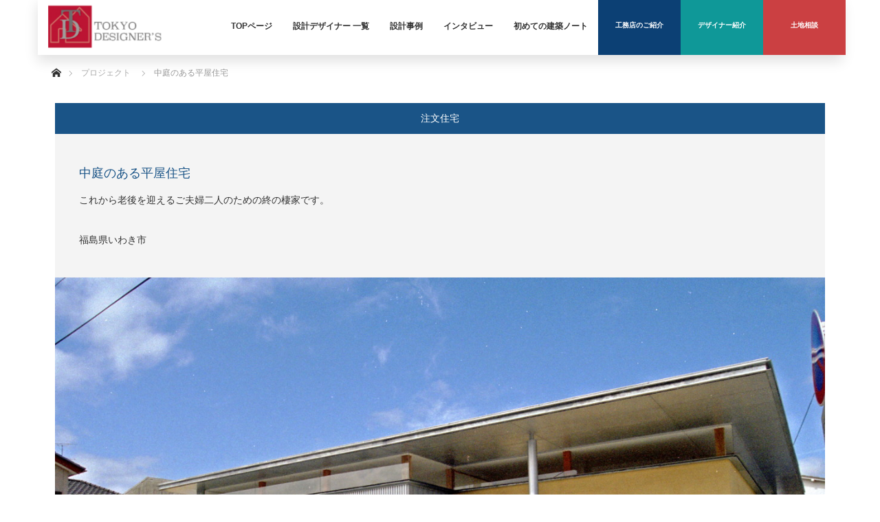

--- FILE ---
content_type: text/html; charset=UTF-8
request_url: http://tokyodesigners.jp/project/%E4%B8%AD%E5%BA%AD%E3%81%AE%E3%81%82%E3%82%8B%E5%B9%B3%E5%B1%8B%E4%BD%8F%E5%AE%85/
body_size: 23759
content:
<!DOCTYPE html>
<html class="pc" lang="ja">
<head prefix="og: https://ogp.me/ns# fb: https://ogp.me/ns/fb#">
<meta charset="UTF-8">
<!--[if IE]><meta http-equiv="X-UA-Compatible" content="IE=edge"><![endif]-->
<meta name="viewport" content="width=device-width">
<title>中庭のある平屋住宅 | TOKYO DESIGNER&#039;S</title>
<meta name="description" content="...">
<meta property="og:type" content="article" />
<meta property="og:url" content="http://tokyodesigners.jp/project/%E4%B8%AD%E5%BA%AD%E3%81%AE%E3%81%82%E3%82%8B%E5%B9%B3%E5%B1%8B%E4%BD%8F%E5%AE%85/">
<meta property="og:title" content="中庭のある平屋住宅" />
<meta property="og:description" content="..." />
<meta property="og:site_name" content="TOKYO DESIGNER&#039;S" />
<meta property="og:image" content='http://tokyodesigners.jp/wp-content/uploads/2020/01/I-house01-1.jpg'>
<meta property="og:image:secure_url" content="http://tokyodesigners.jp/wp-content/uploads/2020/01/I-house01-1.jpg" /> 
<meta property="og:image:width" content="1280" /> 
<meta property="og:image:height" content="842" />
<meta property="fb:admins" content="2263743370404860" />
<meta name="twitter:card" content="summary" />
<meta name="twitter:site" content="@TOKYODESIGNER_S" />
<meta name="twitter:creator" content="@TOKYODESIGNER_S" />
<meta name="twitter:title" content="中庭のある平屋住宅" />
<meta name="twitter:description" content="..." />
<meta name="twitter:image:src" content='http://tokyodesigners.jp/wp-content/uploads/2020/01/I-house01-1-760x460.jpg' />
<link rel="pingback" href="http://tokyodesigners.jp/xmlrpc.php">
<link href="https://maxcdn.bootstrapcdn.com/bootstrap/3.3.1/css/bootstrap.min.css" rel="stylesheet">
<link href="http://tokyodesigners.jp/wp-content/themes/monolith_tcd042/css/main.css" rel="stylesheet">
<meta name='robots' content='max-image-preview:large' />
<link rel='dns-prefetch' href='//s.w.org' />
<link rel='dns-prefetch' href='//widgets.wp.com' />
<link rel='dns-prefetch' href='//jetpack.wordpress.com' />
<link rel='dns-prefetch' href='//s0.wp.com' />
<link rel='dns-prefetch' href='//public-api.wordpress.com' />
<link rel='dns-prefetch' href='//0.gravatar.com' />
<link rel='dns-prefetch' href='//1.gravatar.com' />
<link rel='dns-prefetch' href='//2.gravatar.com' />
<link rel="alternate" type="application/rss+xml" title="TOKYO DESIGNER&#039;S &raquo; フィード" href="http://tokyodesigners.jp/feed/" />
<link rel="alternate" type="application/rss+xml" title="TOKYO DESIGNER&#039;S &raquo; コメントフィード" href="http://tokyodesigners.jp/comments/feed/" />
<link rel="alternate" type="application/rss+xml" title="TOKYO DESIGNER&#039;S &raquo; 中庭のある平屋住宅 のコメントのフィード" href="http://tokyodesigners.jp/project/%e4%b8%ad%e5%ba%ad%e3%81%ae%e3%81%82%e3%82%8b%e5%b9%b3%e5%b1%8b%e4%bd%8f%e5%ae%85/feed/" />
<script type="text/javascript">
window._wpemojiSettings = {"baseUrl":"https:\/\/s.w.org\/images\/core\/emoji\/14.0.0\/72x72\/","ext":".png","svgUrl":"https:\/\/s.w.org\/images\/core\/emoji\/14.0.0\/svg\/","svgExt":".svg","source":{"concatemoji":"http:\/\/tokyodesigners.jp\/wp-includes\/js\/wp-emoji-release.min.js?ver=6.0.11"}};
/*! This file is auto-generated */
!function(e,a,t){var n,r,o,i=a.createElement("canvas"),p=i.getContext&&i.getContext("2d");function s(e,t){var a=String.fromCharCode,e=(p.clearRect(0,0,i.width,i.height),p.fillText(a.apply(this,e),0,0),i.toDataURL());return p.clearRect(0,0,i.width,i.height),p.fillText(a.apply(this,t),0,0),e===i.toDataURL()}function c(e){var t=a.createElement("script");t.src=e,t.defer=t.type="text/javascript",a.getElementsByTagName("head")[0].appendChild(t)}for(o=Array("flag","emoji"),t.supports={everything:!0,everythingExceptFlag:!0},r=0;r<o.length;r++)t.supports[o[r]]=function(e){if(!p||!p.fillText)return!1;switch(p.textBaseline="top",p.font="600 32px Arial",e){case"flag":return s([127987,65039,8205,9895,65039],[127987,65039,8203,9895,65039])?!1:!s([55356,56826,55356,56819],[55356,56826,8203,55356,56819])&&!s([55356,57332,56128,56423,56128,56418,56128,56421,56128,56430,56128,56423,56128,56447],[55356,57332,8203,56128,56423,8203,56128,56418,8203,56128,56421,8203,56128,56430,8203,56128,56423,8203,56128,56447]);case"emoji":return!s([129777,127995,8205,129778,127999],[129777,127995,8203,129778,127999])}return!1}(o[r]),t.supports.everything=t.supports.everything&&t.supports[o[r]],"flag"!==o[r]&&(t.supports.everythingExceptFlag=t.supports.everythingExceptFlag&&t.supports[o[r]]);t.supports.everythingExceptFlag=t.supports.everythingExceptFlag&&!t.supports.flag,t.DOMReady=!1,t.readyCallback=function(){t.DOMReady=!0},t.supports.everything||(n=function(){t.readyCallback()},a.addEventListener?(a.addEventListener("DOMContentLoaded",n,!1),e.addEventListener("load",n,!1)):(e.attachEvent("onload",n),a.attachEvent("onreadystatechange",function(){"complete"===a.readyState&&t.readyCallback()})),(e=t.source||{}).concatemoji?c(e.concatemoji):e.wpemoji&&e.twemoji&&(c(e.twemoji),c(e.wpemoji)))}(window,document,window._wpemojiSettings);
</script>
<style type="text/css">
img.wp-smiley,
img.emoji {
	display: inline !important;
	border: none !important;
	box-shadow: none !important;
	height: 1em !important;
	width: 1em !important;
	margin: 0 0.07em !important;
	vertical-align: -0.1em !important;
	background: none !important;
	padding: 0 !important;
}
</style>
	<link rel='stylesheet' id='style-css'  href='http://tokyodesigners.jp/wp-content/themes/monolith_tcd042-child/style.css?ver=1.5' type='text/css' media='all' />
<link rel='stylesheet' id='wp-block-library-css'  href='http://tokyodesigners.jp/wp-includes/css/dist/block-library/style.min.css?ver=6.0.11' type='text/css' media='all' />
<style id='wp-block-library-inline-css' type='text/css'>
.has-text-align-justify{text-align:justify;}
</style>
<link rel='stylesheet' id='mediaelement-css'  href='http://tokyodesigners.jp/wp-includes/js/mediaelement/mediaelementplayer-legacy.min.css?ver=4.2.16' type='text/css' media='all' />
<link rel='stylesheet' id='wp-mediaelement-css'  href='http://tokyodesigners.jp/wp-includes/js/mediaelement/wp-mediaelement.min.css?ver=6.0.11' type='text/css' media='all' />
<style id='global-styles-inline-css' type='text/css'>
body{--wp--preset--color--black: #000000;--wp--preset--color--cyan-bluish-gray: #abb8c3;--wp--preset--color--white: #ffffff;--wp--preset--color--pale-pink: #f78da7;--wp--preset--color--vivid-red: #cf2e2e;--wp--preset--color--luminous-vivid-orange: #ff6900;--wp--preset--color--luminous-vivid-amber: #fcb900;--wp--preset--color--light-green-cyan: #7bdcb5;--wp--preset--color--vivid-green-cyan: #00d084;--wp--preset--color--pale-cyan-blue: #8ed1fc;--wp--preset--color--vivid-cyan-blue: #0693e3;--wp--preset--color--vivid-purple: #9b51e0;--wp--preset--gradient--vivid-cyan-blue-to-vivid-purple: linear-gradient(135deg,rgba(6,147,227,1) 0%,rgb(155,81,224) 100%);--wp--preset--gradient--light-green-cyan-to-vivid-green-cyan: linear-gradient(135deg,rgb(122,220,180) 0%,rgb(0,208,130) 100%);--wp--preset--gradient--luminous-vivid-amber-to-luminous-vivid-orange: linear-gradient(135deg,rgba(252,185,0,1) 0%,rgba(255,105,0,1) 100%);--wp--preset--gradient--luminous-vivid-orange-to-vivid-red: linear-gradient(135deg,rgba(255,105,0,1) 0%,rgb(207,46,46) 100%);--wp--preset--gradient--very-light-gray-to-cyan-bluish-gray: linear-gradient(135deg,rgb(238,238,238) 0%,rgb(169,184,195) 100%);--wp--preset--gradient--cool-to-warm-spectrum: linear-gradient(135deg,rgb(74,234,220) 0%,rgb(151,120,209) 20%,rgb(207,42,186) 40%,rgb(238,44,130) 60%,rgb(251,105,98) 80%,rgb(254,248,76) 100%);--wp--preset--gradient--blush-light-purple: linear-gradient(135deg,rgb(255,206,236) 0%,rgb(152,150,240) 100%);--wp--preset--gradient--blush-bordeaux: linear-gradient(135deg,rgb(254,205,165) 0%,rgb(254,45,45) 50%,rgb(107,0,62) 100%);--wp--preset--gradient--luminous-dusk: linear-gradient(135deg,rgb(255,203,112) 0%,rgb(199,81,192) 50%,rgb(65,88,208) 100%);--wp--preset--gradient--pale-ocean: linear-gradient(135deg,rgb(255,245,203) 0%,rgb(182,227,212) 50%,rgb(51,167,181) 100%);--wp--preset--gradient--electric-grass: linear-gradient(135deg,rgb(202,248,128) 0%,rgb(113,206,126) 100%);--wp--preset--gradient--midnight: linear-gradient(135deg,rgb(2,3,129) 0%,rgb(40,116,252) 100%);--wp--preset--duotone--dark-grayscale: url('#wp-duotone-dark-grayscale');--wp--preset--duotone--grayscale: url('#wp-duotone-grayscale');--wp--preset--duotone--purple-yellow: url('#wp-duotone-purple-yellow');--wp--preset--duotone--blue-red: url('#wp-duotone-blue-red');--wp--preset--duotone--midnight: url('#wp-duotone-midnight');--wp--preset--duotone--magenta-yellow: url('#wp-duotone-magenta-yellow');--wp--preset--duotone--purple-green: url('#wp-duotone-purple-green');--wp--preset--duotone--blue-orange: url('#wp-duotone-blue-orange');--wp--preset--font-size--small: 13px;--wp--preset--font-size--medium: 20px;--wp--preset--font-size--large: 36px;--wp--preset--font-size--x-large: 42px;}.has-black-color{color: var(--wp--preset--color--black) !important;}.has-cyan-bluish-gray-color{color: var(--wp--preset--color--cyan-bluish-gray) !important;}.has-white-color{color: var(--wp--preset--color--white) !important;}.has-pale-pink-color{color: var(--wp--preset--color--pale-pink) !important;}.has-vivid-red-color{color: var(--wp--preset--color--vivid-red) !important;}.has-luminous-vivid-orange-color{color: var(--wp--preset--color--luminous-vivid-orange) !important;}.has-luminous-vivid-amber-color{color: var(--wp--preset--color--luminous-vivid-amber) !important;}.has-light-green-cyan-color{color: var(--wp--preset--color--light-green-cyan) !important;}.has-vivid-green-cyan-color{color: var(--wp--preset--color--vivid-green-cyan) !important;}.has-pale-cyan-blue-color{color: var(--wp--preset--color--pale-cyan-blue) !important;}.has-vivid-cyan-blue-color{color: var(--wp--preset--color--vivid-cyan-blue) !important;}.has-vivid-purple-color{color: var(--wp--preset--color--vivid-purple) !important;}.has-black-background-color{background-color: var(--wp--preset--color--black) !important;}.has-cyan-bluish-gray-background-color{background-color: var(--wp--preset--color--cyan-bluish-gray) !important;}.has-white-background-color{background-color: var(--wp--preset--color--white) !important;}.has-pale-pink-background-color{background-color: var(--wp--preset--color--pale-pink) !important;}.has-vivid-red-background-color{background-color: var(--wp--preset--color--vivid-red) !important;}.has-luminous-vivid-orange-background-color{background-color: var(--wp--preset--color--luminous-vivid-orange) !important;}.has-luminous-vivid-amber-background-color{background-color: var(--wp--preset--color--luminous-vivid-amber) !important;}.has-light-green-cyan-background-color{background-color: var(--wp--preset--color--light-green-cyan) !important;}.has-vivid-green-cyan-background-color{background-color: var(--wp--preset--color--vivid-green-cyan) !important;}.has-pale-cyan-blue-background-color{background-color: var(--wp--preset--color--pale-cyan-blue) !important;}.has-vivid-cyan-blue-background-color{background-color: var(--wp--preset--color--vivid-cyan-blue) !important;}.has-vivid-purple-background-color{background-color: var(--wp--preset--color--vivid-purple) !important;}.has-black-border-color{border-color: var(--wp--preset--color--black) !important;}.has-cyan-bluish-gray-border-color{border-color: var(--wp--preset--color--cyan-bluish-gray) !important;}.has-white-border-color{border-color: var(--wp--preset--color--white) !important;}.has-pale-pink-border-color{border-color: var(--wp--preset--color--pale-pink) !important;}.has-vivid-red-border-color{border-color: var(--wp--preset--color--vivid-red) !important;}.has-luminous-vivid-orange-border-color{border-color: var(--wp--preset--color--luminous-vivid-orange) !important;}.has-luminous-vivid-amber-border-color{border-color: var(--wp--preset--color--luminous-vivid-amber) !important;}.has-light-green-cyan-border-color{border-color: var(--wp--preset--color--light-green-cyan) !important;}.has-vivid-green-cyan-border-color{border-color: var(--wp--preset--color--vivid-green-cyan) !important;}.has-pale-cyan-blue-border-color{border-color: var(--wp--preset--color--pale-cyan-blue) !important;}.has-vivid-cyan-blue-border-color{border-color: var(--wp--preset--color--vivid-cyan-blue) !important;}.has-vivid-purple-border-color{border-color: var(--wp--preset--color--vivid-purple) !important;}.has-vivid-cyan-blue-to-vivid-purple-gradient-background{background: var(--wp--preset--gradient--vivid-cyan-blue-to-vivid-purple) !important;}.has-light-green-cyan-to-vivid-green-cyan-gradient-background{background: var(--wp--preset--gradient--light-green-cyan-to-vivid-green-cyan) !important;}.has-luminous-vivid-amber-to-luminous-vivid-orange-gradient-background{background: var(--wp--preset--gradient--luminous-vivid-amber-to-luminous-vivid-orange) !important;}.has-luminous-vivid-orange-to-vivid-red-gradient-background{background: var(--wp--preset--gradient--luminous-vivid-orange-to-vivid-red) !important;}.has-very-light-gray-to-cyan-bluish-gray-gradient-background{background: var(--wp--preset--gradient--very-light-gray-to-cyan-bluish-gray) !important;}.has-cool-to-warm-spectrum-gradient-background{background: var(--wp--preset--gradient--cool-to-warm-spectrum) !important;}.has-blush-light-purple-gradient-background{background: var(--wp--preset--gradient--blush-light-purple) !important;}.has-blush-bordeaux-gradient-background{background: var(--wp--preset--gradient--blush-bordeaux) !important;}.has-luminous-dusk-gradient-background{background: var(--wp--preset--gradient--luminous-dusk) !important;}.has-pale-ocean-gradient-background{background: var(--wp--preset--gradient--pale-ocean) !important;}.has-electric-grass-gradient-background{background: var(--wp--preset--gradient--electric-grass) !important;}.has-midnight-gradient-background{background: var(--wp--preset--gradient--midnight) !important;}.has-small-font-size{font-size: var(--wp--preset--font-size--small) !important;}.has-medium-font-size{font-size: var(--wp--preset--font-size--medium) !important;}.has-large-font-size{font-size: var(--wp--preset--font-size--large) !important;}.has-x-large-font-size{font-size: var(--wp--preset--font-size--x-large) !important;}
</style>
<link rel='stylesheet' id='contact-form-7-css'  href='http://tokyodesigners.jp/wp-content/plugins/contact-form-7/includes/css/styles.css?ver=5.7.2' type='text/css' media='all' />
<link rel='stylesheet' id='foobox-free-min-css'  href='http://tokyodesigners.jp/wp-content/plugins/foobox-image-lightbox/free/css/foobox.free.min.css?ver=2.7.17' type='text/css' media='all' />
<link rel='stylesheet' id='parent-style-css'  href='http://tokyodesigners.jp/wp-content/themes/monolith_tcd042/style.css?ver=6.0.11' type='text/css' media='all' />
<link rel='stylesheet' id='slick-style-css'  href='http://tokyodesigners.jp/wp-content/themes/monolith_tcd042/js/slick.css?ver=1.3.4' type='text/css' media='all' />
<link rel='stylesheet' id='page_builder-slider-css'  href='http://tokyodesigners.jp/wp-content/themes/monolith_tcd042/pagebuilder/assets/css/slider.css?ver=1.3.4' type='text/css' media='all' />
<link rel='stylesheet' id='cf7cf-style-css'  href='http://tokyodesigners.jp/wp-content/plugins/cf7-conditional-fields/style.css?ver=2.3.2' type='text/css' media='all' />
<link rel='stylesheet' id='social-logos-css'  href='http://tokyodesigners.jp/wp-content/plugins/jetpack/_inc/social-logos/social-logos.min.css?ver=11.7.3' type='text/css' media='all' />
<link rel='stylesheet' id='jetpack_css-css'  href='http://tokyodesigners.jp/wp-content/plugins/jetpack/css/jetpack.css?ver=11.7.3' type='text/css' media='all' />
<script type='text/javascript' src='http://tokyodesigners.jp/wp-includes/js/jquery/jquery.min.js?ver=3.6.0' id='jquery-core-js'></script>
<script type='text/javascript' src='http://tokyodesigners.jp/wp-includes/js/jquery/jquery-migrate.min.js?ver=3.3.2' id='jquery-migrate-js'></script>
<script type='text/javascript' id='foobox-free-min-js-before'>
/* Run FooBox FREE (v2.7.17) */
var FOOBOX = window.FOOBOX = {
	ready: true,
	disableOthers: false,
	o: {wordpress: { enabled: true }, excludes:'.fbx-link,.nofoobox,.nolightbox,a[href*="pinterest.com/pin/create/button/"]', affiliate : { enabled: false }, error: "Could not load the item"},
	selectors: [
		".foogallery-container.foogallery-lightbox-foobox", ".foogallery-container.foogallery-lightbox-foobox-free", ".gallery", ".wp-block-gallery", ".wp-caption", ".wp-block-image", "a:has(img[class*=wp-image-])", ".foobox"
	],
	pre: function( $ ){
		// Custom JavaScript (Pre)
		
	},
	post: function( $ ){
		// Custom JavaScript (Post)
		
		// Custom Captions Code
		
	},
	custom: function( $ ){
		// Custom Extra JS
		
	}
};
</script>
<script type='text/javascript' src='http://tokyodesigners.jp/wp-content/plugins/foobox-image-lightbox/free/js/foobox.free.min.js?ver=2.7.17' id='foobox-free-min-js'></script>
<link rel="https://api.w.org/" href="http://tokyodesigners.jp/wp-json/" /><link rel="canonical" href="http://tokyodesigners.jp/project/%e4%b8%ad%e5%ba%ad%e3%81%ae%e3%81%82%e3%82%8b%e5%b9%b3%e5%b1%8b%e4%bd%8f%e5%ae%85/" />
<link rel='shortlink' href='http://tokyodesigners.jp/?p=4594' />
<link rel="alternate" type="application/json+oembed" href="http://tokyodesigners.jp/wp-json/oembed/1.0/embed?url=http%3A%2F%2Ftokyodesigners.jp%2Fproject%2F%25e4%25b8%25ad%25e5%25ba%25ad%25e3%2581%25ae%25e3%2581%2582%25e3%2582%258b%25e5%25b9%25b3%25e5%25b1%258b%25e4%25bd%258f%25e5%25ae%2585%2F" />
<link rel="alternate" type="text/xml+oembed" href="http://tokyodesigners.jp/wp-json/oembed/1.0/embed?url=http%3A%2F%2Ftokyodesigners.jp%2Fproject%2F%25e4%25b8%25ad%25e5%25ba%25ad%25e3%2581%25ae%25e3%2581%2582%25e3%2582%258b%25e5%25b9%25b3%25e5%25b1%258b%25e4%25bd%258f%25e5%25ae%2585%2F&#038;format=xml" />
	<style>img#wpstats{display:none}</style>
		
<link rel="stylesheet" href="http://tokyodesigners.jp/wp-content/themes/monolith_tcd042/css/design-plus.css?ver=1.5">
<link rel="stylesheet" href="http://tokyodesigners.jp/wp-content/themes/monolith_tcd042/css/sns-botton.css?ver=1.5">
<link rel="stylesheet" href="https://fonts.googleapis.com/css?family=Roboto:100,300">
<link rel="stylesheet" media="screen and (max-width:770px)" href="http://tokyodesigners.jp/wp-content/themes/monolith_tcd042/css/responsive.css?ver=1.5">
<link rel="stylesheet" media="screen and (max-width:770px)" href="http://tokyodesigners.jp/wp-content/themes/monolith_tcd042/css/footer-bar.css?ver=1.5">

<script src="http://tokyodesigners.jp/wp-content/themes/monolith_tcd042/js/jquery.easing.1.3.js?ver=1.5"></script>
<script src="http://tokyodesigners.jp/wp-content/themes/monolith_tcd042/js/jscript.js?ver=1.5"></script>
<script src="http://tokyodesigners.jp/wp-content/themes/monolith_tcd042/js/comment.js?ver=1.5"></script>
<script src="http://tokyodesigners.jp/wp-content/themes/monolith_tcd042/js/header_fix.js?ver=1.5"></script>

<style type="text/css">
body, input, textarea { font-family: Arial, "ヒラギノ角ゴ ProN W3", "Hiragino Kaku Gothic ProN", "メイリオ", Meiryo, sans-serif; }
.rich_font { font-family: "Hiragino Sans", "ヒラギノ角ゴ ProN", "Hiragino Kaku Gothic ProN", "游ゴシック", YuGothic, "メイリオ", Meiryo, sans-serif; font-weight: 100;
}

body { font-size:14px; }

.pc #header .logo { font-size:21px; }
.pc #footer_top .logo { font-size:21px; }
.mobile #header .logo { font-size:18px; }
#footer_top { background: #F7F7F7; }

#logo_image_mobile img { width:50%; height:50%; }

#blog_list li .image img, #related_post li a.image img, .styled_post_list1 .image img, #recent_news .image img, .project_list_widget .image img, .index_box_list .image img, #project_list .image img, #previous_next_post .image img {
  -webkit-transition: all 0.75s ease; -moz-transition: all 0.75s ease; transition: all 0.75s ease;
  -webkit-transform: scale(1); -moz-transform: scale(1); -ms-transform: scale(1); -o-transform: scale(1); transform: scale(1);
  -webkit-backface-visibility:hidden; backface-visibility:hidden;
}
#blog_list li .image:hover img, #related_post li a.image:hover img, .styled_post_list1 .image:hover img, #recent_news .image:hover img, .project_list_widget .image:hover img, .index_box_list .image:hover img, #project_list .image:hover img, #previous_next_post .image:hover img {
  -webkit-transform: scale(1.2); -moz-transform: scale(1.2); -ms-transform: scale(1.2); -o-transform: scale(1.2); transform: scale(1.2);
}

.pc #global_menu > ul > li > a { color:#333333; }

#post_title { font-size:30px; }
.post_content { font-size:14px; }

a:hover, #comment_header ul li a:hover, .pc #global_menu > ul > li.active > a, .pc #global_menu li.current-menu-item > a, .pc #global_menu > ul > li > a:hover, #header_logo .logo a:hover, #bread_crumb li.home a:hover:before, #bread_crumb li a:hover,
 #archive_news_list li a .entry-date, #related_post li .title a:hover, #comment_headline, #footer_widget .footer_headline, .index_news_list ol a .entry-date, .footer_menu li:first-child a, .footer_menu li:only-child a, .color_headline, #project_title, #project_list .title span.project_title, .post_content a
  { color:#1A5487; }

.post_content a:hover
{ color:#1FA6E0; }

.pc #global_menu ul ul a, #return_top a:hover, .next_page_link a:hover, .collapse_category_list li a:hover .count, .slick-arrow:hover, #blog_list .category a:hover, #index_blog .index_blog_link:hover, #footer_address .button:hover, #post_meta_top .category a:hover,
 #archive_news_list .headline, .side_headline, #previous_next_page a:hover, .page_navi a:hover, .page_navi span.current, .page_navi p.back a:hover, .collapse_category_list li a:hover .count, .mobile #global_menu li a:hover,
  #wp-calendar td a:hover, #wp-calendar #prev a:hover, #wp-calendar #next a:hover, .widget_search #search-btn input:hover, .widget_search #searchsubmit:hover, .side_widget.google_search #searchsubmit:hover,
   #submit_comment:hover, #comment_header ul li a:hover, #comment_header ul li.comment_switch_active a, #comment_header #comment_closed p, #post_pagination a:hover, #post_pagination p, a.menu_button:hover, .mobile .footer_menu a:hover, .mobile #footer_menu_bottom li a:hover,
  .project_pager a:hover, #project_catgory_sort li a.active, #project_catgory_sort li a:hover, #project_catgory_sort li.current-cat a, #project_side_content h3
 { background-color:#1A5487; }

.pc #global_menu ul ul a:hover, .index_news_list a.archive_link:hover
 { background-color:#1FA6E0; }

#recent_news .headline, .index_news_list .headline, #blog_list .date, #post_meta_top .date, #related_post
 { background-color:#1FA6E0; }

.index_news_list a.archive_link, #index_blog .index_blog_link, .page_navi p.back a
{ background-color:#BBBBBB; }

#comment_textarea textarea:focus, #guest_info input:focus, #comment_header ul li a:hover, #comment_header ul li.comment_switch_active a, #comment_header #comment_closed p, #post_meta_top .category a:hover, #project_catgory_sort .current-cat, #project_catgory_sort li:hover, #project_catgory_sort .current-cat:last-child, #post_pagination p, #post_pagination a:hover, .page_navi span.current, .page_navi a:hover
 { border-color:#1A5487; }
#project_catgory_sort .current-cat + li, #project_catgory_sort li:hover + li, .page_navi .current-cat + li a
{ border-left-color:#1A5487; }

@media screen and (max-width:600px) {
  #project_catgory_sort .current-cat { border-right-color:#1A5487!important; }
}

#comment_header ul li.comment_switch_active a:after, #comment_header #comment_closed p:after
 { border-color:#1A5487 transparent transparent transparent; }

.collapse_category_list li a:before
 { border-color: transparent transparent transparent #1A5487; }


#project_list .image:before { background:rgba(255,255,255,0.1); }
#site_loader_spinner { border:4px solid rgba(26,84,135,0.2); border-top-color:#1A5487; }


■TOPコンテンツの背景色やスペースの調整
#index_top_content { background: #eeefef;}
#index_top_content {text-align: center;}
#index_top_content {max-width: 100%; margin:50px auto 80px; }
#index_top_content  { padding: 0px; }
 
■見出しデザインの調整
.p_catch { border-bottom:1px dotted #ccc;  }
.p_catch {font-family: "Hiragino Sans", "ヒラギノ角ゴ ProN", "Hiragino Kaku Gothic ProN", "游ゴシック", YuGothic, "メイリオ", Meiryo, sans-serif; font-size:40px; font-weight: 100 ;color: #1A5487; }


@media screen and (max-width: 770px) {
   .p_catch{
        font-size: 26px !important; /*お好きな文字サイズを指定してください*/
    }
}


■コンテンツの背景色やスペースの調整
#index_free_content { background: #eeefef;}
#index_free_content {text-align: center;}
#index_free_content {max-width: 100%; margin:50px auto 80px; }
#index_free_content  { padding: 0px; }
 
■見出しデザインの調整
.p_catch { border-bottom:1px dotted #ccc;  }
.p_catch {font-family: "Hiragino Sans", "ヒラギノ角ゴ ProN", "Hiragino Kaku Gothic ProN", "游ゴシック", YuGothic, "メイリオ", Meiryo, sans-serif; font-size:40px; font-weight: 100 ;color: #1A5487; }


@media screen and (max-width: 770px) {
   .p_catch{
        font-size: 26px !important; /*お好きな文字サイズを指定してください*/
    }
}



■コンテンツの背景色やスペースの調整
#top_content { background: #eeefef;}
#top_content {text-align:center;}
#top_content { width:450px; margin:0px 0 0px 0px; }
#top_content  { padding: 0px; }
 
■見出しデザインの調整
.catch { border-bottom:1px dotted #ccc;  }
.catch {font-family: "Hiragino Sans", "ヒラギノ角ゴ ProN", "Hiragino Kaku Gothic ProN", "游ゴシック", YuGothic, "メイリオ", Meiryo, sans-serif; font-size:40px; font-weight: 100 ;color: #1A5487; }



■スマホプロジェクトタイトル
.mobile #project_list .title {
    -webkit-transform: translate3d(0,-100%,0);
    transform: translate3d(0,-100%,0);
    background: rgba(255,255,255,0.4);
}



</style>





<style type="text/css"></style><script type="text/javascript">
jQuery(document).ready(function($){
  if (typeof $.fn.slick == 'undefined') return;

  setTimeout(function(){
    $('.pb_slider, .pb_slider_nav, .pb_slider_caption').slick('setPosition');
  }, 300);
  $(window).on('load', function(){
    $('.pb_slider, .pb_slider_nav, .pb_slider_caption').slick('setPosition');
  });
  $('.pb_slider img').on('load', function(){
    setTimeout(function(){
      $('.pb_slider, .pb_slider_nav, .pb_slider_caption').slick('setPosition');
    }, 50);
  });
});
</script>

<!-- Jetpack Open Graph Tags -->
<meta property="og:type" content="article" />
<meta property="og:title" content="中庭のある平屋住宅" />
<meta property="og:url" content="http://tokyodesigners.jp/project/%e4%b8%ad%e5%ba%ad%e3%81%ae%e3%81%82%e3%82%8b%e5%b9%b3%e5%b1%8b%e4%bd%8f%e5%ae%85/" />
<meta property="og:description" content="詳しくは投稿をご覧ください。" />
<meta property="article:published_time" content="2020-01-22T01:05:41+00:00" />
<meta property="article:modified_time" content="2020-04-29T07:59:10+00:00" />
<meta property="og:site_name" content="TOKYO DESIGNER&#039;S" />
<meta property="og:image" content="http://tokyodesigners.jp/wp-content/uploads/2020/01/I-house01-1.jpg" />
<meta property="og:image:width" content="1280" />
<meta property="og:image:height" content="842" />
<meta property="og:image:alt" content="" />
<meta property="og:locale" content="ja_JP" />
<meta name="twitter:site" content="@TOKYODESIGNER_S" />
<meta name="twitter:text:title" content="中庭のある平屋住宅" />
<meta name="twitter:image" content="http://tokyodesigners.jp/wp-content/uploads/2020/01/I-house01-1.jpg?w=640" />
<meta name="twitter:card" content="summary_large_image" />
<meta name="twitter:description" content="詳しくは投稿をご覧ください。" />

<!-- End Jetpack Open Graph Tags -->
<link rel="stylesheet" href="http://tokyodesigners.jp/wp-content/themes/monolith_tcd042/pagebuilder/assets/css/pagebuilder.css?ver=1.3.4">
<style type="text/css">
.tcd-pb-row.row1 { margin-bottom:30px; background-color:#ffffff; }
.tcd-pb-row.row1 .tcd-pb-col.col1 { width:100%; }
.tcd-pb-row.row1 .tcd-pb-col.col1 .tcd-pb-widget.widget1 { margin-bottom:30px; }
@media only screen and (max-width:767px) {
  .tcd-pb-row.row1 { margin-bottom:30px; }
  .tcd-pb-row.row1 .tcd-pb-col.col1 .tcd-pb-widget.widget1 { margin-bottom:30px; }
}
.tcd-pb-row.row2 { margin-bottom:30px; background-color:#ffffff; }
.tcd-pb-row.row2 .tcd-pb-col.col1 { width:100%; }
.tcd-pb-row.row2 .tcd-pb-col.col1 .tcd-pb-widget.widget1 { margin-bottom:30px; }
@media only screen and (max-width:767px) {
  .tcd-pb-row.row2 { margin-bottom:30px; }
  .tcd-pb-row.row2 .tcd-pb-col.col1 .tcd-pb-widget.widget1 { margin-bottom:30px; }
}
.tcd-pb-row.row3 { margin-bottom:30px; background-color:#ffffff; }
.tcd-pb-row.row3 .tcd-pb-col.col1 { width:100%; }
.tcd-pb-row.row3 .tcd-pb-col.col1 .tcd-pb-widget.widget1 { margin-bottom:30px; }
@media only screen and (max-width:767px) {
  .tcd-pb-row.row3 { margin-bottom:30px; }
  .tcd-pb-row.row3 .tcd-pb-col.col1 .tcd-pb-widget.widget1 { margin-bottom:30px; }
}
.tcd-pb-row.row1 .tcd-pb-col.col1 .tcd-pb-widget.widget1 .pb_slider .slick-arrow { color: #ffffff; background-color: #000000; opacity: 0.6; }
.tcd-pb-row.row1 .tcd-pb-col.col1 .tcd-pb-widget.widget1 .pb_slider .slick-arrow:hover { color: #ffffff; background-color: #000000; opacity: 1; }
</style>

<link rel="icon" href="http://tokyodesigners.jp/wp-content/uploads/2020/05/TDマーク-e1590910203291-120x115.png" sizes="32x32" />
<link rel="icon" href="http://tokyodesigners.jp/wp-content/uploads/2020/05/TDマーク-e1590910203291.png" sizes="192x192" />
<link rel="apple-touch-icon" href="http://tokyodesigners.jp/wp-content/uploads/2020/05/TDマーク-e1590910203291.png" />
<meta name="msapplication-TileImage" content="http://tokyodesigners.jp/wp-content/uploads/2020/05/TDマーク-e1590910203291.png" />
<style>

</style>
<!-- Global site tag (gtag.js) - Google Analytics -->
<script async src="https://www.googletagmanager.com/gtag/js?id=UA-47792853-3"></script>
<script>
window.dataLayer = window.dataLayer || [];
function gtag(){dataLayer.push(arguments);}
gtag('js', new Date());

gtag('config', 'UA-47792853-3');
</script>
</head>
<body id="body" class="project-template-default single single-project postid-4594 fix_top mobile_header_fix">
<div id="wrapper">

 <div id="header">
  <div id="header_inner" class="container">
    <button id="mm-menu-toggle" class="mm-menu-toggle hidden-lg">Toggle Menu</button>
    <div class="row">
      <div id="logo_area" class="col-xs-4 col-xs-offse-4 col-sm-2 col-sm-offset-0">
        <div id="logo_image">
 <h1 class="logo">
  <a href="http://tokyodesigners.jp/" title="TOKYO DESIGNER&#039;S" data-label="TOKYO DESIGNER&#039;S"><img class="h_logo" src="http://tokyodesigners.jp/wp-content/uploads/2020/04/3-e1584939168125.png?1769565384" alt="TOKYO DESIGNER&#039;S" title="TOKYO DESIGNER&#039;S" /></a>
 </h1>
</div>
      </div>

              <div id="global_menu" class="col-lg-10 col-lg-offset-0 hidden-xs hidden-sm hidden-md">
          <ul id="menu-top%e3%83%a1%e3%83%8b%e3%83%a5%e3%83%bc" class="menu"><li id="menu-item-1342" class="menu-item menu-item-type-post_type menu-item-object-page menu-item-home menu-item-1342"><a href="http://tokyodesigners.jp/"><span>TOPページ</span></a></li>
<li id="menu-item-65" class="menu-item menu-item-type-custom menu-item-object-custom menu-item-65"><a href="http://tokyodesigners.jp/designer/"><span>設計デザイナー 一覧</span></a></li>
<li id="menu-item-192" class="mm-menu__sub menu-item menu-item-type-custom menu-item-object-custom menu-item-has-children menu-item-192"><a><span>設計事例</span></a>
<ul class="sub-menu">
	<li id="menu-item-190" class="menu-item menu-item-type-custom menu-item-object-custom menu-item-190"><a href="https://tokyodesigners.jp/project-cat/custom-housing/"><span>注文住宅</span></a></li>
	<li id="menu-item-1505" class="menu-item menu-item-type-custom menu-item-object-custom menu-item-1505"><a href="https://tokyodesigners.jp/project-cat/residence/"><span>集合住宅</span></a></li>
	<li id="menu-item-12003" class="menu-item menu-item-type-custom menu-item-object-custom menu-item-12003"><a href="https://tokyodesigners.jp/project-cat/commercial-building"><span>商業ビル</span></a></li>
	<li id="menu-item-12004" class="menu-item menu-item-type-custom menu-item-object-custom menu-item-12004"><a href="https://tokyodesigners.jp/project-cat/office"><span>事務所</span></a></li>
	<li id="menu-item-7449" class="mm-menu__sub2 menu-item menu-item-type-custom menu-item-object-custom menu-item-has-children menu-item-7449"><a href="#"><span>店舗</span></a>
	<ul class="sub-menu">
		<li id="menu-item-239" class="menu-item menu-item-type-custom menu-item-object-custom menu-item-239"><a href="http://tokyodesigners.jp/project-cat/restaurant/"><span>飲食店</span></a></li>
		<li id="menu-item-1348" class="menu-item menu-item-type-custom menu-item-object-custom menu-item-1348"><a href="http://tokyodesigners.jp/project-cat/salon/"><span>サロン</span></a></li>
		<li id="menu-item-12005" class="menu-item menu-item-type-custom menu-item-object-custom menu-item-12005"><a href="https://tokyodesigners.jp/project-cat/apparel"><span>アパレル</span></a></li>
		<li id="menu-item-12006" class="menu-item menu-item-type-custom menu-item-object-custom menu-item-12006"><a href="https://tokyodesigners.jp/project-cat/shop"><span>物販</span></a></li>
	</ul>
</li>
	<li id="menu-item-1541" class="menu-item menu-item-type-custom menu-item-object-custom menu-item-1541"><a href="http://tokyodesigners.jp/project-cat/renovation/"><span>リノベーション</span></a></li>
	<li id="menu-item-1949" class="menu-item menu-item-type-taxonomy menu-item-object-project-cat menu-item-1949"><a href="http://tokyodesigners.jp/project-cat/%e6%95%99%e8%82%b2%e6%96%bd%e8%a8%ad/"><span>教育施設</span></a></li>
	<li id="menu-item-1950" class="menu-item menu-item-type-taxonomy menu-item-object-project-cat menu-item-1950"><a href="http://tokyodesigners.jp/project-cat/%e3%82%af%e3%83%aa%e3%83%8b%e3%83%83%e3%82%af/"><span>クリニック</span></a></li>
	<li id="menu-item-1951" class="menu-item menu-item-type-taxonomy menu-item-object-project-cat menu-item-1951"><a href="http://tokyodesigners.jp/project-cat/%e4%bb%8b%e8%ad%b7%e6%96%bd%e8%a8%ad/"><span>介護施設</span></a></li>
	<li id="menu-item-180" class="menu-item menu-item-type-taxonomy menu-item-object-category menu-item-180"><a href="http://tokyodesigners.jp/./kenchikunote/"><span>エクステリア</span></a></li>
</ul>
</li>
<li id="menu-item-843" class="menu-item menu-item-type-custom menu-item-object-custom menu-item-843"><a href="http://tokyodesigners.jp/interview/"><span>インタビュー</span></a></li>
<li id="menu-item-8761" class="mm-menu__sub menu-item menu-item-type-custom menu-item-object-custom menu-item-has-children menu-item-8761"><a href="#"><span>初めての建築ノート</span></a>
<ul class="sub-menu">
	<li id="menu-item-8603" class="menu-item menu-item-type-custom menu-item-object-custom menu-item-8603"><a href="http://tokyodesigners.jp/竣工取材一覧/"><span>竣工取材</span></a></li>
	<li id="menu-item-8757" class="menu-item menu-item-type-custom menu-item-object-custom menu-item-8757"><a href="http://tokyodesigners.jp/現場取材/"><span>現場取材</span></a></li>
	<li id="menu-item-8857" class="menu-item menu-item-type-custom menu-item-object-custom menu-item-8857"><a href="http://tokyodesigners.jp/ブログ一覧/"><span>ブログ</span></a></li>
	<li id="menu-item-8280" class="menu-item menu-item-type-taxonomy menu-item-object-category menu-item-8280"><a href="http://tokyodesigners.jp/./kenchikunote/yogo/"><span>用語集</span></a></li>
</ul>
</li>
<li id="menu-item-7342" class="global_bnr1 menu-item menu-item-type-custom menu-item-object-custom menu-item-7342"><a href="http://tokyodesigners.jp/工務店ご紹介サービス/"><span>工務店のご紹介</span></a></li>
<li id="menu-item-7343" class="global_bnr2 menu-item menu-item-type-custom menu-item-object-custom menu-item-7343"><a href="http://tokyodesigners.jp/デザイナー紹介フォーム/"><span>デザイナー紹介</span></a></li>
<li id="menu-item-10079" class="global_bnr3 menu-item menu-item-type-custom menu-item-object-custom menu-item-10079"><a href="http://tokyodesigners.jp/land_consultation/"><span>土地相談</span></a></li>
</ul>        </div>
          </div>
  </div>
 </div>
 <nav id="mm-menu" class="mm-menu">
  <div class="mm-menu__header">
    <div>
    <img src="https://tokyodesigners.jp/wp-content/uploads/2020/03/_3-e1584939168125.png?1586499068">
    </div>
  </div>


  <ul class="mm-menu__items"><li class="menu-item menu-item-type-post_type menu-item-object-page menu-item-home menu-item-1342"><a href="http://tokyodesigners.jp/">TOPページ</a></li>
<li class="menu-item menu-item-type-custom menu-item-object-custom menu-item-65"><a href="http://tokyodesigners.jp/designer/">設計デザイナー 一覧</a></li>
<li class="mm-menu__sub menu-item menu-item-type-custom menu-item-object-custom menu-item-has-children menu-item-192"><a>設計事例</a>
<ul class="sub-menu">
	<li class="menu-item menu-item-type-custom menu-item-object-custom menu-item-190"><a href="https://tokyodesigners.jp/project-cat/custom-housing/">注文住宅</a></li>
	<li class="menu-item menu-item-type-custom menu-item-object-custom menu-item-1505"><a href="https://tokyodesigners.jp/project-cat/residence/">集合住宅</a></li>
	<li class="menu-item menu-item-type-custom menu-item-object-custom menu-item-12003"><a href="https://tokyodesigners.jp/project-cat/commercial-building">商業ビル</a></li>
	<li class="menu-item menu-item-type-custom menu-item-object-custom menu-item-12004"><a href="https://tokyodesigners.jp/project-cat/office">事務所</a></li>
	<li class="mm-menu__sub2 menu-item menu-item-type-custom menu-item-object-custom menu-item-has-children menu-item-7449"><a href="#">店舗</a>
	<ul class="sub-menu">
		<li class="menu-item menu-item-type-custom menu-item-object-custom menu-item-239"><a href="http://tokyodesigners.jp/project-cat/restaurant/">飲食店</a></li>
		<li class="menu-item menu-item-type-custom menu-item-object-custom menu-item-1348"><a href="http://tokyodesigners.jp/project-cat/salon/">サロン</a></li>
		<li class="menu-item menu-item-type-custom menu-item-object-custom menu-item-12005"><a href="https://tokyodesigners.jp/project-cat/apparel">アパレル</a></li>
		<li class="menu-item menu-item-type-custom menu-item-object-custom menu-item-12006"><a href="https://tokyodesigners.jp/project-cat/shop">物販</a></li>
	</ul>
</li>
	<li class="menu-item menu-item-type-custom menu-item-object-custom menu-item-1541"><a href="http://tokyodesigners.jp/project-cat/renovation/">リノベーション</a></li>
	<li class="menu-item menu-item-type-taxonomy menu-item-object-project-cat menu-item-1949"><a href="http://tokyodesigners.jp/project-cat/%e6%95%99%e8%82%b2%e6%96%bd%e8%a8%ad/">教育施設</a></li>
	<li class="menu-item menu-item-type-taxonomy menu-item-object-project-cat menu-item-1950"><a href="http://tokyodesigners.jp/project-cat/%e3%82%af%e3%83%aa%e3%83%8b%e3%83%83%e3%82%af/">クリニック</a></li>
	<li class="menu-item menu-item-type-taxonomy menu-item-object-project-cat menu-item-1951"><a href="http://tokyodesigners.jp/project-cat/%e4%bb%8b%e8%ad%b7%e6%96%bd%e8%a8%ad/">介護施設</a></li>
	<li class="menu-item menu-item-type-taxonomy menu-item-object-category menu-item-180"><a href="http://tokyodesigners.jp/./kenchikunote/">エクステリア</a></li>
</ul>
</li>
<li class="menu-item menu-item-type-custom menu-item-object-custom menu-item-843"><a href="http://tokyodesigners.jp/interview/">インタビュー</a></li>
<li class="mm-menu__sub menu-item menu-item-type-custom menu-item-object-custom menu-item-has-children menu-item-8761"><a href="#">初めての建築ノート</a>
<ul class="sub-menu">
	<li class="menu-item menu-item-type-custom menu-item-object-custom menu-item-8603"><a href="http://tokyodesigners.jp/竣工取材一覧/">竣工取材</a></li>
	<li class="menu-item menu-item-type-custom menu-item-object-custom menu-item-8757"><a href="http://tokyodesigners.jp/現場取材/">現場取材</a></li>
	<li class="menu-item menu-item-type-custom menu-item-object-custom menu-item-8857"><a href="http://tokyodesigners.jp/ブログ一覧/">ブログ</a></li>
	<li class="menu-item menu-item-type-taxonomy menu-item-object-category menu-item-8280"><a href="http://tokyodesigners.jp/./kenchikunote/yogo/">用語集</a></li>
</ul>
</li>
<li class="global_bnr1 menu-item menu-item-type-custom menu-item-object-custom menu-item-7342"><a href="http://tokyodesigners.jp/工務店ご紹介サービス/">工務店のご紹介</a></li>
<li class="global_bnr2 menu-item menu-item-type-custom menu-item-object-custom menu-item-7343"><a href="http://tokyodesigners.jp/デザイナー紹介フォーム/">デザイナー紹介</a></li>
<li class="global_bnr3 menu-item menu-item-type-custom menu-item-object-custom menu-item-10079"><a href="http://tokyodesigners.jp/land_consultation/">土地相談</a></li>
</ul></nav><!-- /nav -->
</div>
	<!-- END #header -->


 
 <div id="main_contents" class="container">

<div id="bread_crumb">

<ul class="clearfix">
 <li itemscope="itemscope" itemtype="http://data-vocabulary.org/Breadcrumb" class="home"><a itemprop="url" href="http://tokyodesigners.jp/"><span itemprop="title">ホーム</span></a></li>

 <li itemscope="itemscope" itemtype="http://data-vocabulary.org/Breadcrumb"><a itemprop="url" href="http://tokyodesigners.jp/project/"><span itemprop="title">プロジェクト</span></a></li>
 <li class="last">中庭のある平屋住宅</li>

</ul>
</div>

<div id="main_col" class="container">
<div class="hidden-xs hidden-sm hidden-md hidden-lg">
<ul id="project_catgory_sort" class="clearfix"><li><a href="http://tokyodesigners.jp/project/">All</a></li><li><a href="http://tokyodesigners.jp/project-cat/%e3%81%9d%e3%81%ae%e4%bb%96/">その他</a></li><li><a href="http://tokyodesigners.jp/project-cat/residence/">集合住宅</a></li><li class="current-cat"><a href="http://tokyodesigners.jp/project-cat/custom-housing/">注文住宅</a></li><li><a href="http://tokyodesigners.jp/project-cat/store/">店舗</a></li><li><a href="http://tokyodesigners.jp/project-cat/restaurant/">飲食店</a></li><li><a href="http://tokyodesigners.jp/project-cat/salon/">サロン</a></li><li><a href="http://tokyodesigners.jp/project-cat/apparel/">アパレル</a></li><li><a href="http://tokyodesigners.jp/project-cat/shop/">物販</a></li><li><a href="http://tokyodesigners.jp/project-cat/commercial-building/">商業ビル</a></li><li><a href="http://tokyodesigners.jp/project-cat/office/">オフィス</a></li><li><a href="http://tokyodesigners.jp/project-cat/renovation/">リノベーション</a></li><li><a href="http://tokyodesigners.jp/project-cat/exterior/">エクステリア</a></li><li><a href="http://tokyodesigners.jp/project-cat/%e6%95%99%e8%82%b2%e6%96%bd%e8%a8%ad/">教育施設</a></li><li><a href="http://tokyodesigners.jp/project-cat/%e4%bb%8b%e8%ad%b7%e6%96%bd%e8%a8%ad/">介護施設</a></li><li><a href="http://tokyodesigners.jp/project-cat/%e3%82%af%e3%83%aa%e3%83%8b%e3%83%83%e3%82%af/">クリニック</a></li><li><a href="http://tokyodesigners.jp/project-cat/%e5%ae%97%e6%95%99%e6%96%bd%e8%a8%ad/">宗教施設</a></li></ul></div>

 
 <div id="side_col">
  <div id="project_side_content">
   <h3>
    <a href="http://tokyodesigners.jp/project-cat/custom-housing/" rel="tag">注文住宅</a>   </h3>
   <h4 id="project_title">中庭のある平屋住宅</h4>
      <p id="project_catch">これから老後を迎えるご夫婦二人のための終の棲家です。</p>
         <div id="project_info" class="post_content clearfix">
    <p>福島県いわき市</p>
   </div>
     </div>
 </div>

<div id="left_col">

 <div id="article">

  <div class="post_content clearfix">
   <div id="tcd-pb-wrap">
 <div class="tcd-pb-row row1">
  <div class="tcd-pb-row-inner clearfix">
   <div class="tcd-pb-col col1">
    <div class="tcd-pb-widget widget1 pb-widget-slider">
<div class="pb_slider_wrap">
  <div id="pb_slider-1" class="pb_slider">
   <div class="pb_slider_item"><img src="http://tokyodesigners.jp/wp-content/uploads/2020/01/I-house01-1.jpg" alt="" /></div>
   <div class="pb_slider_item"><img data-lazy="http://tokyodesigners.jp/wp-content/uploads/2020/01/I-house02.jpg" alt="" /></div>
   <div class="pb_slider_item"><img data-lazy="http://tokyodesigners.jp/wp-content/uploads/2020/01/I-house03-1.jpg" alt="" /></div>
   <div class="pb_slider_item"><img data-lazy="http://tokyodesigners.jp/wp-content/uploads/2020/01/I-house04-1.jpg" alt="" /></div>
   <div class="pb_slider_item"><img data-lazy="http://tokyodesigners.jp/wp-content/uploads/2020/01/I-house05.jpg" alt="" /></div>
   <div class="pb_slider_item"><img data-lazy="http://tokyodesigners.jp/wp-content/uploads/2020/01/I-house06.jpg" alt="" /></div>
   <div class="pb_slider_item"><img data-lazy="http://tokyodesigners.jp/wp-content/uploads/2020/01/I-house07.jpg" alt="" /></div>
   <div class="pb_slider_item"><img data-lazy="http://tokyodesigners.jp/wp-content/uploads/2020/01/I-house08-1.jpg" alt="" /></div>
   <div class="pb_slider_item"><img data-lazy="http://tokyodesigners.jp/wp-content/uploads/2020/01/I-house09.jpg" alt="" /></div>
   <div class="pb_slider_item"><img data-lazy="http://tokyodesigners.jp/wp-content/uploads/2020/01/I-house10.jpg" alt="" /></div>
   <div class="pb_slider_item"><img data-lazy="http://tokyodesigners.jp/wp-content/uploads/2020/01/I-house11-1.jpg" alt="" /></div>
   <div class="pb_slider_item"><img data-lazy="http://tokyodesigners.jp/wp-content/uploads/2020/01/I-house12.jpg" alt="" /></div>
   <div class="pb_slider_item"><img data-lazy="http://tokyodesigners.jp/wp-content/uploads/2020/01/I-house13-1.jpg" alt="" /></div>
   <div class="pb_slider_item"><img data-lazy="http://tokyodesigners.jp/wp-content/uploads/2020/01/I-house14-1.jpg" alt="" /></div>
   <div class="pb_slider_item"><img data-lazy="http://tokyodesigners.jp/wp-content/uploads/2020/01/I-house15-1.jpg" alt="" /></div>
   <div class="pb_slider_item"><img data-lazy="http://tokyodesigners.jp/wp-content/uploads/2020/01/I-house16.jpg" alt="" /></div>
   <div class="pb_slider_item"><img data-lazy="http://tokyodesigners.jp/wp-content/uploads/2020/01/I-house17.jpg" alt="" /></div>
  </div>
  <div id="pb_slider_nav-1" class="pb_slider_nav">
   <div class="pb_slider_nav_item"><img src="http://tokyodesigners.jp/wp-content/uploads/2020/01/I-house01-1-300x300.jpg" alt="" /></div>
   <div class="pb_slider_nav_item"><img src="http://tokyodesigners.jp/wp-content/uploads/2020/01/I-house02-300x300.jpg" alt="" /></div>
   <div class="pb_slider_nav_item"><img src="http://tokyodesigners.jp/wp-content/uploads/2020/01/I-house03-1-300x300.jpg" alt="" /></div>
   <div class="pb_slider_nav_item"><img src="http://tokyodesigners.jp/wp-content/uploads/2020/01/I-house04-1-300x300.jpg" alt="" /></div>
   <div class="pb_slider_nav_item"><img src="http://tokyodesigners.jp/wp-content/uploads/2020/01/I-house05-300x300.jpg" alt="" /></div>
   <div class="pb_slider_nav_item"><img src="http://tokyodesigners.jp/wp-content/uploads/2020/01/I-house06-300x300.jpg" alt="" /></div>
   <div class="pb_slider_nav_item"><img src="http://tokyodesigners.jp/wp-content/uploads/2020/01/I-house07-300x300.jpg" alt="" /></div>
   <div class="pb_slider_nav_item"><img src="http://tokyodesigners.jp/wp-content/uploads/2020/01/I-house08-1-300x300.jpg" alt="" /></div>
   <div class="pb_slider_nav_item"><img src="http://tokyodesigners.jp/wp-content/uploads/2020/01/I-house09-300x300.jpg" alt="" /></div>
   <div class="pb_slider_nav_item"><img src="http://tokyodesigners.jp/wp-content/uploads/2020/01/I-house10-300x300.jpg" alt="" /></div>
   <div class="pb_slider_nav_item"><img src="http://tokyodesigners.jp/wp-content/uploads/2020/01/I-house11-1-300x300.jpg" alt="" /></div>
   <div class="pb_slider_nav_item"><img src="http://tokyodesigners.jp/wp-content/uploads/2020/01/I-house12-300x300.jpg" alt="" /></div>
   <div class="pb_slider_nav_item"><img src="http://tokyodesigners.jp/wp-content/uploads/2020/01/I-house13-1-300x300.jpg" alt="" /></div>
   <div class="pb_slider_nav_item"><img src="http://tokyodesigners.jp/wp-content/uploads/2020/01/I-house14-1-300x300.jpg" alt="" /></div>
   <div class="pb_slider_nav_item"><img src="http://tokyodesigners.jp/wp-content/uploads/2020/01/I-house15-1-300x300.jpg" alt="" /></div>
   <div class="pb_slider_nav_item"><img src="http://tokyodesigners.jp/wp-content/uploads/2020/01/I-house16-300x300.jpg" alt="" /></div>
   <div class="pb_slider_nav_item"><img src="http://tokyodesigners.jp/wp-content/uploads/2020/01/I-house17-300x300.jpg" alt="" /></div>
  </div>
</div>
<script type="text/javascript">
jQuery(document).ready(function($){
  if (typeof $.fn.slick == 'undefined') return;

  $('#pb_slider-1').slick({
    infinite: false,
    dots: false,
    arrows: true,
    prevArrow: '<button type="button" class="slick-prev">&#xe90f;</button>',
    nextArrow: '<button type="button" class="slick-next">&#xe910;</button>',
    slidesToShow: 1,
    slidesToScroll: 1,
    adaptiveHeight: true,
    autoplay: true,
    fade: true,
    lazyLoad: 'progressive',
    speed: 1000,
    autoplaySpeed: 8000,
    asNavFor: '#pb_slider_nav-1'
  });

  $('#pb_slider_nav-1').slick({
    focusOnSelect: true,
    infinite: false,
    dots: false,
    arrows: false,
    slidesToShow: 7,
    slidesToScroll: 1,
    autoplay: false,
    speed: 1000,
    asNavFor: '#pb_slider-1'
  });
});
</script>
    </div>
   </div>
  </div>
 </div>
 <div class="tcd-pb-row row2">
  <div class="tcd-pb-row-inner clearfix">
   <div class="tcd-pb-col col1">
    <div class="tcd-pb-widget widget1 pb-widget-editor">
<p style="line-height: 150%;">建築主からの要望としてはプライバシーと防犯を考慮した住まいでキッチン、ダイニング、リビングが一体的で広く感じられる空間にして独立されたご子息家族や来客が泊まれる和室とご近所の方など来客への対応ができるような場所が欲しいというようなことが挙げられました。<br />
<br />
そこで十分な広さの敷地であるが、周りから取り込める借景もなく、隣地に駐車場があることから外部に対して閉じた表情をもつ一方、内部に対して中庭（コート）のあるオープンなスペースをもち、これからの老後を考慮して一つのフロアで生活が送れる平屋建てにしました。<br />
象徴的な一本のヒメシャラの木を配した中庭（コート）が、この住宅の中心的空間であり採光のための空間でもあります。<br />
<br />
平面的にはロの字型のプランになっています。中庭（コート）は周囲からの視線を気にすることなく安心して落ち着ける外部空間です。<br />
プライバシーの守られた中庭に内部空間を開放し、周囲の乱雑な風景でなく自分達だけの風景と向き合うことができるため中庭から見る空は独り占めです。<br />
<br />
ギャラリーを兼ねた玄関ホールは奥様の趣味であるパッチワークの作品を飾るスペースであると同時に中庭を眺めながらご近所の方などとお茶を楽しむサロンスペースでもあります。<br />
床の白いタイルが玄関ギャラリーホールから中庭へ伸びているため空間に奥行きを感じることができます。<br />
<br />
玄関ホールの正面に中庭を挟んで洗面脱衣室、便所、浴室といった水廻り設備あり、また中庭を介してパブリックスペースであるリビング、ダイニング、キッチンスペースとプライベートスペースであるご主人の書斎と寝室に分けました。<br />
またバリアフリーを考慮して玄関ギャラリーホールを含め内部全体段差を無くしフラットな床面にしています。</p>
<div class="sharedaddy sd-sharing-enabled"><div class="robots-nocontent sd-block sd-social sd-social-official sd-sharing"><div class="sd-content"><ul><li class="share-twitter"><a href="https://twitter.com/share" class="twitter-share-button" data-url="http://tokyodesigners.jp/project/%e4%b8%ad%e5%ba%ad%e3%81%ae%e3%81%82%e3%82%8b%e5%b9%b3%e5%b1%8b%e4%bd%8f%e5%ae%85/" data-text="中庭のある平屋住宅" data-via="TOKYODESIGNER_S" >Tweet</a></li><li class="share-facebook"><div class="fb-share-button" data-href="http://tokyodesigners.jp/project/%e4%b8%ad%e5%ba%ad%e3%81%ae%e3%81%82%e3%82%8b%e5%b9%b3%e5%b1%8b%e4%bd%8f%e5%ae%85/" data-layout="button_count"></div></li><li class="share-custom share-custom-instagram"><a rel="nofollow noopener noreferrer" data-shared="" class="share-custom share-custom-instagram sd-button" href="http://tokyodesigners.jp/project/%e4%b8%ad%e5%ba%ad%e3%81%ae%e3%81%82%e3%82%8b%e5%b9%b3%e5%b1%8b%e4%bd%8f%e5%ae%85/?share=custom-1590994306" target="_blank" title="クリックして Instagram で共有" ><span style="background-image:url(&quot;http://tokyodesigners.jp/wp-content/uploads/2020/06/Gradient-画像.png&quot;);">Instagram</span></a></li><li class="share-pinterest"><div class="pinterest_button"><a href="https://www.pinterest.com/pin/create/button/?url=http%3A%2F%2Ftokyodesigners.jp%2Fproject%2F%25e4%25b8%25ad%25e5%25ba%25ad%25e3%2581%25ae%25e3%2581%2582%25e3%2582%258b%25e5%25b9%25b3%25e5%25b1%258b%25e4%25bd%258f%25e5%25ae%2585%2F&#038;media=http%3A%2F%2Ftokyodesigners.jp%2Fwp-content%2Fuploads%2F2020%2F01%2FI-house01-1.jpg&#038;description=%E4%B8%AD%E5%BA%AD%E3%81%AE%E3%81%82%E3%82%8B%E5%B9%B3%E5%B1%8B%E4%BD%8F%E5%AE%85" data-pin-do="buttonPin" data-pin-config="beside"><img src="//assets.pinterest.com/images/pidgets/pinit_fg_en_rect_gray_20.png" /></a></div></li><li class="share-end"></li></ul></div></div></div>    </div>
   </div>
  </div>
 </div>
 <div class="tcd-pb-row row3">
  <div class="tcd-pb-row-inner clearfix">
   <div class="tcd-pb-col col1">
    <div class="tcd-pb-widget widget1 pb-widget-editor">
<table width="200" bgcolor="white">
<tbody>
<tr align="center">
<th style="width: 35%; text-align: center; vertical-align: middle;"><span style="color: #1a5487;">工事規模</span></th>
<td width="65%">敷地面積:433.72㎡　/ 建築面積:-㎡　/ 延床面積:132.37㎡</td>
</tr>
<tr align="center">
<th style="width: 35%; text-align: center; vertical-align: middle;"><span style="color: #1a5487;">構造</span></th>
<td>木造・平屋建て</td>
</tr>
<tr align="center">
<th><span style="color: #1a5487;">竣工時期</span></th>
<td>2001年8月</td>
</tr>
<tr align="center">
<th><span style="color: #1a5487;">予算</span></th>
<td>-万円</td>
</tr>
<tr align="center">
<th><span style="color: #1a5487;">施工会社</span></th>
<td>&#8211;</td>
</tr>
<tr align="center">
<th><span style="color: #1a5487;">用途</span></th>
<td>住居</td>
</tr>
<tr align="center">
<th><span style="color: #1a5487;">設計デザイナー</span></th>
<td><a href="http://tokyodesigners.jp/designer/miura-naoto/">三浦尚人</a></td>
</tr>
</tbody>
</table>
<div class="sharedaddy sd-sharing-enabled"><div class="robots-nocontent sd-block sd-social sd-social-official sd-sharing"><div class="sd-content"><ul><li class="share-twitter"><a href="https://twitter.com/share" class="twitter-share-button" data-url="http://tokyodesigners.jp/project/%e4%b8%ad%e5%ba%ad%e3%81%ae%e3%81%82%e3%82%8b%e5%b9%b3%e5%b1%8b%e4%bd%8f%e5%ae%85/" data-text="中庭のある平屋住宅" data-via="TOKYODESIGNER_S" >Tweet</a></li><li class="share-facebook"><div class="fb-share-button" data-href="http://tokyodesigners.jp/project/%e4%b8%ad%e5%ba%ad%e3%81%ae%e3%81%82%e3%82%8b%e5%b9%b3%e5%b1%8b%e4%bd%8f%e5%ae%85/" data-layout="button_count"></div></li><li class="share-custom share-custom-instagram"><a rel="nofollow noopener noreferrer" data-shared="" class="share-custom share-custom-instagram sd-button" href="http://tokyodesigners.jp/project/%e4%b8%ad%e5%ba%ad%e3%81%ae%e3%81%82%e3%82%8b%e5%b9%b3%e5%b1%8b%e4%bd%8f%e5%ae%85/?share=custom-1590994306" target="_blank" title="クリックして Instagram で共有" ><span style="background-image:url(&quot;http://tokyodesigners.jp/wp-content/uploads/2020/06/Gradient-画像.png&quot;);">Instagram</span></a></li><li class="share-pinterest"><div class="pinterest_button"><a href="https://www.pinterest.com/pin/create/button/?url=http%3A%2F%2Ftokyodesigners.jp%2Fproject%2F%25e4%25b8%25ad%25e5%25ba%25ad%25e3%2581%25ae%25e3%2581%2582%25e3%2582%258b%25e5%25b9%25b3%25e5%25b1%258b%25e4%25bd%258f%25e5%25ae%2585%2F&#038;media=http%3A%2F%2Ftokyodesigners.jp%2Fwp-content%2Fuploads%2F2020%2F01%2FI-house01-1.jpg&#038;description=%E4%B8%AD%E5%BA%AD%E3%81%AE%E3%81%82%E3%82%8B%E5%B9%B3%E5%B1%8B%E4%BD%8F%E5%AE%85" data-pin-do="buttonPin" data-pin-config="beside"><img src="//assets.pinterest.com/images/pidgets/pinit_fg_en_rect_gray_20.png" /></a></div></li><li class="share-end"></li></ul></div></div></div>    </div>
   </div>
  </div>
 </div>
</div>
       <ul class="project_pager">
		<li class="project_pager_prev"><a href="http://tokyodesigners.jp/project/%e7%8b%ad%e5%b0%8f%e5%9c%b0%e3%81%ab%e5%bb%ba%e3%81%a4%e6%9c%a8%e9%80%a0%e4%b8%89%e9%9a%8e%e5%bb%ba%e3%81%a6%e4%bd%8f%e5%ae%85/" rel="prev"></a></li><li class="project_pager_next"><a href="http://tokyodesigners.jp/project/%e3%82%ae%e3%83%a3%e3%83%a9%e3%83%aa%e3%83%bc%e3%81%ae%e3%81%82%e3%82%8b%e4%ba%8c%e4%b8%96%e5%b8%af%e4%bd%8f%e5%ae%85/" rel="next"></a></li>    </ul>
  </div>

 </div><!-- END #article -->

</div><!-- END #left_col -->

 
  <div id="project_related">
  <h3 class="headline">関連作品</h3>  <ol id="project_list" class="clearfix">
      <li class="clearfix">
    <a class="image" href="http://tokyodesigners.jp/project/%e7%9b%ae%e9%bb%92%e3%81%ae%e5%ae%b6/" title="目黒の家"><img width="300" height="300" src="http://tokyodesigners.jp/wp-content/uploads/2020/12/mah02-min-300x300.jpg" class="attachment-size2 size-size2 wp-post-image" alt="" loading="lazy" srcset="http://tokyodesigners.jp/wp-content/uploads/2020/12/mah02-min-300x300.jpg 300w, http://tokyodesigners.jp/wp-content/uploads/2020/12/mah02-min-200x200.jpg 200w, http://tokyodesigners.jp/wp-content/uploads/2020/12/mah02-min-600x600.jpg 600w, http://tokyodesigners.jp/wp-content/uploads/2020/12/mah02-min-120x120.jpg 120w" sizes="(max-width: 300px) 100vw, 300px" /></a>
    <a class="title" href="http://tokyodesigners.jp/project/%e7%9b%ae%e9%bb%92%e3%81%ae%e5%ae%b6/"><span class="project_title">目黒の家</span><span class="project_catch">都心に建つ、母親＋夫婦＋子供2人のための木造2階建て住まいです。</span></a>
   </li>
      <li class="clearfix">
    <a class="image" href="http://tokyodesigners.jp/project/%e5%8d%83%e6%ad%b3%e8%88%b9%e6%a9%8b%e3%81%ae%e5%ae%b6/" title="千歳船橋の家"><img width="300" height="300" src="http://tokyodesigners.jp/wp-content/uploads/2020/12/csh12-min-300x300.jpg" class="attachment-size2 size-size2 wp-post-image" alt="" loading="lazy" srcset="http://tokyodesigners.jp/wp-content/uploads/2020/12/csh12-min-300x300.jpg 300w, http://tokyodesigners.jp/wp-content/uploads/2020/12/csh12-min-200x200.jpg 200w, http://tokyodesigners.jp/wp-content/uploads/2020/12/csh12-min-120x120.jpg 120w" sizes="(max-width: 300px) 100vw, 300px" /></a>
    <a class="title" href="http://tokyodesigners.jp/project/%e5%8d%83%e6%ad%b3%e8%88%b9%e6%a9%8b%e3%81%ae%e5%ae%b6/"><span class="project_title">千歳船橋の家</span><span class="project_catch">南の島が大好きという建主様の希望を叶えた家。</span></a>
   </li>
      <li class="clearfix">
    <a class="image" href="http://tokyodesigners.jp/project/%e8%a5%bf%e5%93%81%e5%b7%9d%e3%81%ae%e5%ae%b6/" title="西品川の家"><img width="300" height="300" src="http://tokyodesigners.jp/wp-content/uploads/2020/12/nsh04-300x300.jpg" class="attachment-size2 size-size2 wp-post-image" alt="" loading="lazy" srcset="http://tokyodesigners.jp/wp-content/uploads/2020/12/nsh04-300x300.jpg 300w, http://tokyodesigners.jp/wp-content/uploads/2020/12/nsh04-200x200.jpg 200w, http://tokyodesigners.jp/wp-content/uploads/2020/12/nsh04-120x120.jpg 120w" sizes="(max-width: 300px) 100vw, 300px" /></a>
    <a class="title" href="http://tokyodesigners.jp/project/%e8%a5%bf%e5%93%81%e5%b7%9d%e3%81%ae%e5%ae%b6/"><span class="project_title">西品川の家</span><span class="project_catch">両親と子世帯、計7人が住む2世帯住宅です。</span></a>
   </li>
      <li class="clearfix">
    <a class="image" href="http://tokyodesigners.jp/project/%e4%b8%ad%e5%bb%b6%e3%81%ae%e5%ae%b6/" title="中延の家"><img width="300" height="300" src="http://tokyodesigners.jp/wp-content/uploads/2020/12/nyh02-300x300.jpg" class="attachment-size2 size-size2 wp-post-image" alt="" loading="lazy" srcset="http://tokyodesigners.jp/wp-content/uploads/2020/12/nyh02-300x300.jpg 300w, http://tokyodesigners.jp/wp-content/uploads/2020/12/nyh02-200x200.jpg 200w, http://tokyodesigners.jp/wp-content/uploads/2020/12/nyh02-120x120.jpg 120w" sizes="(max-width: 300px) 100vw, 300px" /></a>
    <a class="title" href="http://tokyodesigners.jp/project/%e4%b8%ad%e5%bb%b6%e3%81%ae%e5%ae%b6/"><span class="project_title">中延の家</span><span class="project_catch">16坪の敷地に建つ、建坪９坪、木造３階建ての小さな住宅です。</span></a>
   </li>
     </ol><!-- END #project_list -->
 </div>
  <div style="margin:50px auto;">
 
		<div id="respond" class="comment-respond">
							<h3 id="reply-title" class="comment-reply-title">コメントを残す					<small><a rel="nofollow" id="cancel-comment-reply-link" href="/project/%E4%B8%AD%E5%BA%AD%E3%81%AE%E3%81%82%E3%82%8B%E5%B9%B3%E5%B1%8B%E4%BD%8F%E5%AE%85/#respond" style="display:none;">コメントをキャンセル</a></small>
				</h3>
						<form id="commentform" class="comment-form">
				<iframe
					title="コメントフォーム"
					src="https://jetpack.wordpress.com/jetpack-comment/?blogid=175628520&#038;postid=4594&#038;comment_registration=0&#038;require_name_email=0&#038;stc_enabled=1&#038;stb_enabled=1&#038;show_avatars=1&#038;avatar_default=mystery&#038;greeting=%E3%82%B3%E3%83%A1%E3%83%B3%E3%83%88%E3%82%92%E6%AE%8B%E3%81%99&#038;jetpack_comments_nonce=fa19c3dd2d&#038;greeting_reply=%25s+%E3%81%B8%E8%BF%94%E4%BF%A1%E3%81%99%E3%82%8B&#038;color_scheme=light&#038;lang=ja&#038;jetpack_version=11.7.3&#038;show_cookie_consent=10&#038;has_cookie_consent=0&#038;token_key=%3Bnormal%3B&#038;sig=127314afcee4fd73c092a5b3080909554f4a7551#parent=http%3A%2F%2Ftokyodesigners.jp%2Fproject%2F%25E4%25B8%25AD%25E5%25BA%25AD%25E3%2581%25AE%25E3%2581%2582%25E3%2582%258B%25E5%25B9%25B3%25E5%25B1%258B%25E4%25BD%258F%25E5%25AE%2585%2F"
											name="jetpack_remote_comment"
						style="width:100%; height: 430px; border:0;"
										class="jetpack_remote_comment"
					id="jetpack_remote_comment"
					sandbox="allow-same-origin allow-top-navigation allow-scripts allow-forms allow-popups"
				>
									</iframe>
									<!--[if !IE]><!-->
					<script>
						document.addEventListener('DOMContentLoaded', function () {
							var commentForms = document.getElementsByClassName('jetpack_remote_comment');
							for (var i = 0; i < commentForms.length; i++) {
								commentForms[i].allowTransparency = false;
								commentForms[i].scrolling = 'no';
							}
						});
					</script>
					<!--<![endif]-->
							</form>
		</div>

		
		<input type="hidden" name="comment_parent" id="comment_parent" value="" />

		 



<h3 id="comment_headline"><span>コメント</span></h3>

<div id="comment_header">

 <ul class="clearfix">
      <li id="comment_closed"><p>コメント (0)</p></li>
   <li id="trackback_closed"><p>トラックバックは利用できません。</p></li>
    </ul>


</div><!-- END #comment_header -->

<div id="comments">

 <div id="comment_area">
  <!-- start commnet -->
  <ol class="commentlist">
	    <li class="comment">
     <div class="comment-content"><p class="no_comment">この記事へのコメントはありません。</p></div>
    </li>
	  </ol>
  <!-- comments END -->

  
 </div><!-- #comment-list END -->


 <div id="trackback_area">
 <!-- start trackback -->
  <!-- trackback end -->
 </div><!-- #trackbacklist END -->

 


 
 <fieldset class="comment_form_wrapper" id="respond">

    <div id="cancel_comment_reply"><a rel="nofollow" id="cancel-comment-reply-link" href="/project/%E4%B8%AD%E5%BA%AD%E3%81%AE%E3%81%82%E3%82%8B%E5%B9%B3%E5%B1%8B%E4%BD%8F%E5%AE%85/#respond" style="display:none;">返信をキャンセルする。</a></div>
  
  <form action="http://tokyodesigners.jp/wp-comments-post.php" method="post" id="commentform">

   
   <div id="guest_info">
    <div id="guest_name"><label for="author"><span>名前</span></label><input type="text" name="author" id="author" value="" size="22" tabindex="1"  /></div>
    <div id="guest_email"><label for="email"><span>E-MAIL</span> - 公開されません -</label><input type="text" name="email" id="email" value="" size="22" tabindex="2"  /></div>
    <div id="guest_url"><label for="url"><span>あなたのtwitterアカウント名（@マークは不要）</span></label><input type="text" name="url" id="url" value="" size="22" tabindex="3" /></div>
       </div>

   
   <div id="comment_textarea">
    <textarea name="comment" id="comment" cols="50" rows="10" tabindex="4"></textarea>
   </div>

   
   <div id="submit_comment_wrapper">
    <p style="display: none;"><input type="hidden" id="akismet_comment_nonce" name="akismet_comment_nonce" value="a71b61d5af" /></p><p style="display: none !important;"><label>&#916;<textarea name="ak_hp_textarea" cols="45" rows="8" maxlength="100"></textarea></label><input type="hidden" id="ak_js_2" name="ak_js" value="55"/><script>document.getElementById( "ak_js_2" ).setAttribute( "value", ( new Date() ).getTime() );</script></p>    <input name="submit" type="submit" id="submit_comment" tabindex="5" value="コメントを書く" title="コメントを書く" alt="コメントを書く" />
   </div>
   <div id="input_hidden_field">
        <input type='hidden' name='comment_post_ID' value='4594' id='comment_post_ID' />
<input type='hidden' name='comment_parent' id='comment_parent' value='0' />
       </div>

  </form>

 </fieldset><!-- #comment-form-area END -->

</div><!-- #comment end -->
 <style>
 .comment_form_wrapper,
 #comment_headline{
   display:none;
 }
 </style>
</div>
<!--[subscribe2]-->


</div><!-- END #main_col -->

<div class="container">
<div class="sharedaddy sd-sharing-enabled"><div class="robots-nocontent sd-block sd-social sd-social-official sd-sharing"><div class="sd-content"><ul><li class="share-twitter"><a href="https://twitter.com/share" class="twitter-share-button" data-url="http://tokyodesigners.jp/project/%e4%b8%ad%e5%ba%ad%e3%81%ae%e3%81%82%e3%82%8b%e5%b9%b3%e5%b1%8b%e4%bd%8f%e5%ae%85/" data-text="中庭のある平屋住宅" data-via="TOKYODESIGNER_S" >Tweet</a></li><li class="share-facebook"><div class="fb-share-button" data-href="http://tokyodesigners.jp/project/%e4%b8%ad%e5%ba%ad%e3%81%ae%e3%81%82%e3%82%8b%e5%b9%b3%e5%b1%8b%e4%bd%8f%e5%ae%85/" data-layout="button_count"></div></li><li class="share-custom share-custom-instagram"><a rel="nofollow noopener noreferrer" data-shared="" class="share-custom share-custom-instagram sd-button" href="http://tokyodesigners.jp/project/%e4%b8%ad%e5%ba%ad%e3%81%ae%e3%81%82%e3%82%8b%e5%b9%b3%e5%b1%8b%e4%bd%8f%e5%ae%85/?share=custom-1590994306" target="_blank" title="クリックして Instagram で共有" ><span style="background-image:url(&quot;http://tokyodesigners.jp/wp-content/uploads/2020/06/Gradient-画像.png&quot;);">Instagram</span></a></li><li class="share-pinterest"><div class="pinterest_button"><a href="https://www.pinterest.com/pin/create/button/?url=http%3A%2F%2Ftokyodesigners.jp%2Fproject%2F%25e4%25b8%25ad%25e5%25ba%25ad%25e3%2581%25ae%25e3%2581%2582%25e3%2582%258b%25e5%25b9%25b3%25e5%25b1%258b%25e4%25bd%258f%25e5%25ae%2585%2F&#038;media=http%3A%2F%2Ftokyodesigners.jp%2Fwp-content%2Fuploads%2F2020%2F01%2FI-house01-1.jpg&#038;description=%E4%B8%AD%E5%BA%AD%E3%81%AE%E3%81%82%E3%82%8B%E5%B9%B3%E5%B1%8B%E4%BD%8F%E5%AE%85" data-pin-do="buttonPin" data-pin-config="beside"><img src="//assets.pinterest.com/images/pidgets/pinit_fg_en_rect_gray_20.png" /></a></div></li><li class="share-end"></li></ul></div></div></div></div>
 </div><!-- END #main_contents -->

 <div id="footer_top">
  <div id="footer_top_inner" class="container clearfix noinfo">

   <div id="footer_menu_widget_area">

           <div id="footer-menu1" class="footer_menu col-xs-12 col-xs-offset-0 col-sm-4 col-sm-offset-0 col-md-4 col-md-offset-0">
     <ul id="menu-%e3%83%95%e3%83%83%e3%82%bf%e3%83%bc1" class="menu"><li id="menu-item-1683" class="menu-item menu-item-type-custom menu-item-object-custom menu-item-home menu-item-1683"><a href="http://tokyodesigners.jp">ホーム</a></li>
<li id="menu-item-805" class="menu-item menu-item-type-post_type menu-item-object-page menu-item-805"><a href="http://tokyodesigners.jp/%e5%88%9d%e3%82%81%e3%81%a6%e3%81%ae%e6%96%b9%e3%81%b8/">初めての方へ</a></li>
<li id="menu-item-702" class="menu-item menu-item-type-post_type menu-item-object-page menu-item-702"><a href="http://tokyodesigners.jp/%e3%81%8a%e5%95%8f%e3%81%84%e5%90%88%e3%82%8f%e3%81%9b/">お問い合わせ</a></li>
<li id="menu-item-9870" class="menu-item menu-item-type-post_type menu-item-object-page menu-item-9870"><a href="http://tokyodesigners.jp/%e5%8d%94%e5%8a%9b%e4%bc%9a%e7%a4%be%e5%8b%9f%e9%9b%86/">協力会社募集</a></li>
<li id="menu-item-704" class="menu-item menu-item-type-post_type menu-item-object-page menu-item-704"><a href="http://tokyodesigners.jp/%e5%88%a9%e7%94%a8%e8%a6%8f%e7%b4%84/">利用規約</a></li>
<li id="menu-item-974" class="menu-item menu-item-type-post_type menu-item-object-page menu-item-privacy-policy menu-item-974"><a href="http://tokyodesigners.jp/%e3%83%97%e3%83%a9%e3%82%a4%e3%83%90%e3%82%b7%e3%83%bc%e3%83%9d%e3%83%aa%e3%82%b7%e3%83%bc/">プライバシーポリシー</a></li>
<li id="menu-item-6242" class="menu-item menu-item-type-post_type menu-item-object-page menu-item-6242"><a href="http://tokyodesigners.jp/%e9%81%8b%e5%96%b6%e8%80%85%e6%83%85%e5%a0%b1/">運営者情報</a></li>
</ul>    </div>
            <div id="footer-menu2" class="footer_menu col-xs-12 col-xs-offset-0 col-sm-4 col-sm-offset-0 col-md-4 col-md-offset-0">
     <ul id="menu-%e3%83%95%e3%83%83%e3%82%bf%e3%83%bc2" class="menu"><li id="menu-item-8345" class="menu-item menu-item-type-taxonomy menu-item-object-category menu-item-8345"><a href="http://tokyodesigners.jp/./kenchikunote/">初めての建築ノート</a></li>
<li id="menu-item-8349" class="menu-item menu-item-type-taxonomy menu-item-object-category menu-item-8349"><a href="http://tokyodesigners.jp/./kenchikunote/shunkou/">竣工取材</a></li>
<li id="menu-item-8346" class="menu-item menu-item-type-taxonomy menu-item-object-category menu-item-8346"><a href="http://tokyodesigners.jp/./kenchikunote/gennba/">現場取材</a></li>
<li id="menu-item-8347" class="menu-item menu-item-type-taxonomy menu-item-object-category menu-item-8347"><a href="http://tokyodesigners.jp/./kenchikunote/yogo/">用語集</a></li>
<li id="menu-item-8348" class="menu-item menu-item-type-taxonomy menu-item-object-category menu-item-8348"><a href="http://tokyodesigners.jp/./kenchikunote/%e3%83%96%e3%83%ad%e3%82%b0/">役に立つお話</a></li>
<li id="menu-item-8344" class="menu-item menu-item-type-custom menu-item-object-custom menu-item-8344"><a href="http://tokyodesigners.jp/interview/">インタビュー 一覧</a></li>
<li id="menu-item-11317" class="menu-item menu-item-type-post_type menu-item-object-page menu-item-11317"><a href="http://tokyodesigners.jp/%e3%83%aa%e3%83%95%e3%82%a9%e3%83%bc%e3%83%a0%e7%9b%b8%e8%ab%87/">リフォーム相談</a></li>
<li id="menu-item-8470" class="menu-item menu-item-type-post_type menu-item-object-page menu-item-8470"><a href="http://tokyodesigners.jp/%e8%a8%ad%e8%a8%88%e3%83%87%e3%82%b6%e3%82%a4%e3%83%8a%e3%83%bc%e3%81%95%e3%81%be%e3%81%b8/">設計デザイナーの皆さまへ</a></li>
</ul>    </div>
       
   
   <div id="footer_widget" class="footer_menu col-xs-12 col-xs-offset-0 col-sm-4 col-sm-offset-0 col-md-4 col-md-offset-0">
          <div class="side_widget clearfix widget_mailpoet_form" id="mailpoet_form-3">

  
      <h3 class="footer_headline"><span>ニュースレターを購読する</span></h3>
  
  <div class="
    mailpoet_form_popup_overlay
      "></div>
  <div
    id="mailpoet_form_1"
    class="
      mailpoet_form
      mailpoet_form_widget
      mailpoet_form_position_
      mailpoet_form_animation_
    "
      >
    
    <style type="text/css">
     #mailpoet_form_1 .mailpoet_form { padding: 10px; }
#mailpoet_form_1 .mailpoet_column_with_background { padding: 10px; }
#mailpoet_form_1 .mailpoet_form_column:not(:first-child) { margin-left: 20px; }
#mailpoet_form_1 .mailpoet_paragraph { line-height: 20px; margin-bottom: 20px; }
#mailpoet_form_1 .mailpoet_segment_label, #mailpoet_form_1 .mailpoet_text_label, #mailpoet_form_1 .mailpoet_textarea_label, #mailpoet_form_1 .mailpoet_select_label, #mailpoet_form_1 .mailpoet_radio_label, #mailpoet_form_1 .mailpoet_checkbox_label, #mailpoet_form_1 .mailpoet_list_label, #mailpoet_form_1 .mailpoet_date_label { display: block; font-weight: normal; }
#mailpoet_form_1 .mailpoet_text, #mailpoet_form_1 .mailpoet_textarea, #mailpoet_form_1 .mailpoet_select, #mailpoet_form_1 .mailpoet_date_month, #mailpoet_form_1 .mailpoet_date_day, #mailpoet_form_1 .mailpoet_date_year, #mailpoet_form_1 .mailpoet_date { display: block; }
#mailpoet_form_1 .mailpoet_text, #mailpoet_form_1 .mailpoet_textarea { width: 200px; }
#mailpoet_form_1 .mailpoet_checkbox {  }
#mailpoet_form_1 .mailpoet_submit {  }
#mailpoet_form_1 .mailpoet_divider {  }
#mailpoet_form_1 .mailpoet_message {  }
#mailpoet_form_1 .mailpoet_validate_success { font-weight: 600; color: #468847; }
#mailpoet_form_1 .mailpoet_validate_error { color: #b94a48; }
#mailpoet_form_1 .mailpoet_form_loading { width: 30px; text-align: center; line-height: normal; }
#mailpoet_form_1 .mailpoet_form_loading > span { width: 5px; height: 5px; background-color: #5b5b5b; }#mailpoet_form_1{border-radius: 0px;text-align: left;}#mailpoet_form_1 form.mailpoet_form {padding: 20px;}#mailpoet_form_1{width: 100%;}#mailpoet_form_1 .mailpoet_message {margin: 0; padding: 0 20px;}#mailpoet_form_1 .mailpoet_paragraph.last {margin-bottom: 0} @media (max-width: 500px) {#mailpoet_form_1 {background-image: none;}} @media (min-width: 500px) {#mailpoet_form_1 .last .mailpoet_paragraph:last-child {margin-bottom: 0}}  @media (max-width: 500px) {#mailpoet_form_1 .mailpoet_form_column:last-child .mailpoet_paragraph:last-child {margin-bottom: 0}} 
    </style>

    <form
      target="_self"
      method="post"
      action="http://tokyodesigners.jp/wp-admin/admin-post.php?action=mailpoet_subscription_form"
      class="mailpoet_form mailpoet_form_form mailpoet_form_widget"
      novalidate
      data-delay=""
      data-exit-intent-enabled=""
      data-font-family=""
      data-cookie-expiration-time=""
    >
      <input type="hidden" name="data[form_id]" value="1" />
      <input type="hidden" name="token" value="fbf7cfd4b9" />
      <input type="hidden" name="api_version" value="v1" />
      <input type="hidden" name="endpoint" value="subscribers" />
      <input type="hidden" name="mailpoet_method" value="subscribe" />

      <label class="mailpoet_hp_email_label" style="display: none !important;">このフィールドは空白のままにしてください<input type="email" name="data[email]"/></label><div class="mailpoet_paragraph "><label for="form_first_name_1" class="mailpoet_text_label" data-automation-id="form_first_name_label" >お名前 <span class="mailpoet_required">*</span></label><input type="text" autocomplete="given-name" class="mailpoet_text" id="form_first_name_1" name="data[form_field_MjA0NDMxNzQ2MDcwX2ZpcnN0X25hbWU=]" title="お名前" value="" style="padding:5px;margin: 0 auto 0 0;" data-automation-id="form_first_name" data-parsley-names='[&quot;\u6709\u52b9\u306a\u540d\u524d\u3092\u6307\u5b9a\u3057\u3066\u304f\u3060\u3055\u3044&quot;,&quot;\u540d\u524d\u306b\u4f4f\u6240\u3092\u542b\u3081\u308b\u3053\u3068\u306f\u3067\u304d\u307e\u305b\u3093\u3002\u4ee3\u308f\u308a\u306b\u540d\u524d\u3092\u8ffd\u52a0\u3057\u3066\u304f\u3060\u3055\u3044\u3002&quot;]' data-parsley-required="true" data-parsley-errors-container=".mailpoet_error_first_name_" data-parsley-required-message="このフィールドは必須です。"/></div>
<div class="mailpoet_paragraph "><label for="form_email_1" class="mailpoet_text_label" data-automation-id="form_email_label" >メールアドレス <span class="mailpoet_required">*</span></label><input type="email" autocomplete="email" class="mailpoet_text" id="form_email_1" name="data[form_field_YzJkZjk3MDQzNWVjX2VtYWls]" title="メールアドレス" value="" style="padding:5px;margin: 0 auto 0 0;" data-automation-id="form_email" data-parsley-required="true" data-parsley-minlength="6" data-parsley-maxlength="150" data-parsley-type-message="このバリューは有効なメールです。" data-parsley-errors-container=".mailpoet_error_email_" data-parsley-required-message="このフィールドは必須です。"/></div>
<div class="mailpoet_paragraph "><input type="submit" class="mailpoet_submit" value="購読！" data-automation-id="subscribe-submit-button" style="padding:5px;margin: 0 auto 0 0;border-color:transparent;" /><span class="mailpoet_form_loading"><span class="mailpoet_bounce1"></span><span class="mailpoet_bounce2"></span><span class="mailpoet_bounce3"></span></span></div>

      <div class="mailpoet_message">
        <p class="mailpoet_validate_success"
                style="display:none;"
                >受信ボックスか迷惑メールフォルダを確認して購読手続きを完了してください。
        </p>
        <p class="mailpoet_validate_error"
                style="display:none;"
                >        </p>
      </div>
    </form>
  </div>

      </div>

     </div>
   
   </div><!-- END #footer_menu_widget_area -->

   
  </div><!-- END #footer_top_inner -->
 </div><!-- END #footer_top -->

 <div id="footer_bottom">
  <div id="footer_bottom_inner" class="container">

      <ul class="clearfix" id="footer_social_link">
        <li class="twitter"><a class="target_blank" href="https://twitter.com/TOKYODESIGNER_S">Twitter</a></li>
            <li class="facebook"><a class="target_blank" href="https://www.facebook.com/TOKYO-DESIGNERS-2263741547071709/">Facebook</a></li>
            <li class="insta"><a class="target_blank" href="https://www.instagram.com/tokyo_designers/?hl=ja">Instagram</a></li>
           </ul>
   
   <p id="copyright">Copyright &copy;&nbsp; <a href="http://tokyodesigners.jp/">TOKYO DESIGNER&#039;S</a></p>

  </div><!-- END #footer_bottom_inner -->
 </div><!-- END #footer_bottom -->


 <div id="return_top">
  <a href="#body"><span>PAGE TOP</span></a>
 </div>

 

 <script>
 
 

 </script>

  <!-- facebook share button code -->
 <div id="fb-root"></div>
 <script>
 (function(d, s, id) {
   var js, fjs = d.getElementsByTagName(s)[0];
   if (d.getElementById(id)) return;
   js = d.createElement(s); js.id = id;
   js.src = "//connect.facebook.net/ja_JP/sdk.js#xfbml=1&version=v2.5";
   fjs.parentNode.insertBefore(js, fjs);
 }(document, 'script', 'facebook-jssdk'));
 </script>
 


	<script type="text/javascript">
		window.WPCOM_sharing_counts = {"http:\/\/tokyodesigners.jp\/project\/%e4%b8%ad%e5%ba%ad%e3%81%ae%e3%81%82%e3%82%8b%e5%b9%b3%e5%b1%8b%e4%bd%8f%e5%ae%85\/":4594};
	</script>
							<script>!function(d,s,id){var js,fjs=d.getElementsByTagName(s)[0],p=/^http:/.test(d.location)?'http':'https';if(!d.getElementById(id)){js=d.createElement(s);js.id=id;js.src=p+'://platform.twitter.com/widgets.js';fjs.parentNode.insertBefore(js,fjs);}}(document, 'script', 'twitter-wjs');</script>
						<div id="fb-root"></div>
			<script>(function(d, s, id) { var js, fjs = d.getElementsByTagName(s)[0]; if (d.getElementById(id)) return; js = d.createElement(s); js.id = id; js.src = 'https://connect.facebook.net/ja_JP/sdk.js#xfbml=1&amp;appId=249643311490&version=v2.3'; fjs.parentNode.insertBefore(js, fjs); }(document, 'script', 'facebook-jssdk'));</script>
			<script>
			document.body.addEventListener( 'is.post-load', function() {
				if ( 'undefined' !== typeof FB ) {
					FB.XFBML.parse();
				}
			} );
			</script>
								<script type="text/javascript">
				( function () {
					// Pinterest shared resources
					var s = document.createElement( 'script' );
					s.type = 'text/javascript';
					s.async = true;
					s.setAttribute( 'data-pin-hover', true );					s.src = window.location.protocol + '//assets.pinterest.com/js/pinit.js';
					var x = document.getElementsByTagName( 'script' )[ 0 ];
					x.parentNode.insertBefore(s, x);
					// if 'Pin it' button has 'counts' make container wider
					function init() {
						var shares = document.querySelectorAll( 'li.share-pinterest' );
						for ( var i = 0; i < shares.length; i++ ) {
							var share = shares[ i ];
							if ( share.querySelector( 'a span:visible' ) ) {
								share.style.width = '80px';
							}
						}
					}

					if ( document.readyState !== 'complete' ) {
						document.addEventListener( 'load', init );
					} else {
						init();
					}
				} )();
			</script>
		<link rel='stylesheet' id='mailpoet_public-css'  href='http://tokyodesigners.jp/wp-content/plugins/mailpoet/assets/dist/css/mailpoet-public.55cd0214.css?ver=6.0.11' type='text/css' media='all' />
<link rel='stylesheet' id='mailpoet_custom_fonts_0-css'  href='https://fonts.googleapis.com/css?family=Abril+FatFace%3A400%2C400i%2C700%2C700i%7CAlegreya%3A400%2C400i%2C700%2C700i%7CAlegreya+Sans%3A400%2C400i%2C700%2C700i%7CAmatic+SC%3A400%2C400i%2C700%2C700i%7CAnonymous+Pro%3A400%2C400i%2C700%2C700i%7CArchitects+Daughter%3A400%2C400i%2C700%2C700i%7CArchivo%3A400%2C400i%2C700%2C700i%7CArchivo+Narrow%3A400%2C400i%2C700%2C700i%7CAsap%3A400%2C400i%2C700%2C700i%7CBarlow%3A400%2C400i%2C700%2C700i%7CBioRhyme%3A400%2C400i%2C700%2C700i%7CBonbon%3A400%2C400i%2C700%2C700i%7CCabin%3A400%2C400i%2C700%2C700i%7CCairo%3A400%2C400i%2C700%2C700i%7CCardo%3A400%2C400i%2C700%2C700i%7CChivo%3A400%2C400i%2C700%2C700i%7CConcert+One%3A400%2C400i%2C700%2C700i%7CCormorant%3A400%2C400i%2C700%2C700i%7CCrimson+Text%3A400%2C400i%2C700%2C700i%7CEczar%3A400%2C400i%2C700%2C700i%7CExo+2%3A400%2C400i%2C700%2C700i%7CFira+Sans%3A400%2C400i%2C700%2C700i%7CFjalla+One%3A400%2C400i%2C700%2C700i%7CFrank+Ruhl+Libre%3A400%2C400i%2C700%2C700i%7CGreat+Vibes%3A400%2C400i%2C700%2C700i&#038;ver=6.0.11' type='text/css' media='all' />
<link rel='stylesheet' id='mailpoet_custom_fonts_1-css'  href='https://fonts.googleapis.com/css?family=Heebo%3A400%2C400i%2C700%2C700i%7CIBM+Plex%3A400%2C400i%2C700%2C700i%7CInconsolata%3A400%2C400i%2C700%2C700i%7CIndie+Flower%3A400%2C400i%2C700%2C700i%7CInknut+Antiqua%3A400%2C400i%2C700%2C700i%7CInter%3A400%2C400i%2C700%2C700i%7CKarla%3A400%2C400i%2C700%2C700i%7CLibre+Baskerville%3A400%2C400i%2C700%2C700i%7CLibre+Franklin%3A400%2C400i%2C700%2C700i%7CMontserrat%3A400%2C400i%2C700%2C700i%7CNeuton%3A400%2C400i%2C700%2C700i%7CNotable%3A400%2C400i%2C700%2C700i%7CNothing+You+Could+Do%3A400%2C400i%2C700%2C700i%7CNoto+Sans%3A400%2C400i%2C700%2C700i%7CNunito%3A400%2C400i%2C700%2C700i%7COld+Standard+TT%3A400%2C400i%2C700%2C700i%7COxygen%3A400%2C400i%2C700%2C700i%7CPacifico%3A400%2C400i%2C700%2C700i%7CPoppins%3A400%2C400i%2C700%2C700i%7CProza+Libre%3A400%2C400i%2C700%2C700i%7CPT+Sans%3A400%2C400i%2C700%2C700i%7CPT+Serif%3A400%2C400i%2C700%2C700i%7CRakkas%3A400%2C400i%2C700%2C700i%7CReenie+Beanie%3A400%2C400i%2C700%2C700i%7CRoboto+Slab%3A400%2C400i%2C700%2C700i&#038;ver=6.0.11' type='text/css' media='all' />
<link rel='stylesheet' id='mailpoet_custom_fonts_2-css'  href='https://fonts.googleapis.com/css?family=Ropa+Sans%3A400%2C400i%2C700%2C700i%7CRubik%3A400%2C400i%2C700%2C700i%7CShadows+Into+Light%3A400%2C400i%2C700%2C700i%7CSpace+Mono%3A400%2C400i%2C700%2C700i%7CSpectral%3A400%2C400i%2C700%2C700i%7CSue+Ellen+Francisco%3A400%2C400i%2C700%2C700i%7CTitillium+Web%3A400%2C400i%2C700%2C700i%7CUbuntu%3A400%2C400i%2C700%2C700i%7CVarela%3A400%2C400i%2C700%2C700i%7CVollkorn%3A400%2C400i%2C700%2C700i%7CWork+Sans%3A400%2C400i%2C700%2C700i%7CYatra+One%3A400%2C400i%2C700%2C700i&#038;ver=6.0.11' type='text/css' media='all' />
<script type='text/javascript' src='http://tokyodesigners.jp/wp-includes/js/comment-reply.min.js?ver=6.0.11' id='comment-reply-js'></script>
<script type='text/javascript' src='http://tokyodesigners.jp/wp-content/plugins/contact-form-7/includes/swv/js/index.js?ver=5.7.2' id='swv-js'></script>
<script type='text/javascript' id='contact-form-7-js-extra'>
/* <![CDATA[ */
var wpcf7 = {"api":{"root":"http:\/\/tokyodesigners.jp\/wp-json\/","namespace":"contact-form-7\/v1"}};
/* ]]> */
</script>
<script type='text/javascript' src='http://tokyodesigners.jp/wp-content/plugins/contact-form-7/includes/js/index.js?ver=5.7.2' id='contact-form-7-js'></script>
<script type='text/javascript' src='http://tokyodesigners.jp/wp-content/themes/monolith_tcd042/js/slick.min.js?ver=1.3.4' id='slick-script-js'></script>
<script type='text/javascript' id='wpcf7cf-scripts-js-extra'>
/* <![CDATA[ */
var wpcf7cf_global_settings = {"ajaxurl":"http:\/\/tokyodesigners.jp\/wp-admin\/admin-ajax.php"};
/* ]]> */
</script>
<script type='text/javascript' src='http://tokyodesigners.jp/wp-content/plugins/cf7-conditional-fields/js/scripts.js?ver=2.3.2' id='wpcf7cf-scripts-js'></script>
<script defer type='text/javascript' src='http://tokyodesigners.jp/wp-content/plugins/akismet/_inc/akismet-frontend.js?ver=1673965066' id='akismet-frontend-js'></script>
<script type='text/javascript' id='mailpoet_public-js-extra'>
/* <![CDATA[ */
var MailPoetForm = {"ajax_url":"http:\/\/tokyodesigners.jp\/wp-admin\/admin-ajax.php","is_rtl":""};
/* ]]> */
</script>
<script type='text/javascript' src='http://tokyodesigners.jp/wp-content/plugins/mailpoet/assets/dist/js/public.js?ver=4.5.0' id='mailpoet_public-js'></script>
<script type='text/javascript' id='mailpoet_public-js-after'>
function initMailpoetTranslation() {
  if (typeof MailPoet !== 'undefined') {
    MailPoet.I18n.add('ajaxFailedErrorMessage', 'リクエストの実行中にエラーが発生しました。後でやり直してください。')
  } else {
    setTimeout(initMailpoetTranslation, 250);
  }
}
setTimeout(initMailpoetTranslation, 250);
</script>
<script type='text/javascript' id='sharing-js-js-extra'>
/* <![CDATA[ */
var sharing_js_options = {"lang":"en","counts":"1","is_stats_active":"1"};
/* ]]> */
</script>
<script type='text/javascript' src='http://tokyodesigners.jp/wp-content/plugins/jetpack/_inc/build/sharedaddy/sharing.min.js?ver=11.7.3' id='sharing-js-js'></script>
<script type='text/javascript' id='sharing-js-js-after'>
var windowOpen;
			( function () {
				function matches( el, sel ) {
					return !! (
						el.matches && el.matches( sel ) ||
						el.msMatchesSelector && el.msMatchesSelector( sel )
					);
				}

				document.body.addEventListener( 'click', function ( event ) {
					if ( ! event.target ) {
						return;
					}

					var el;
					if ( matches( event.target, 'a.share-facebook' ) ) {
						el = event.target;
					} else if ( event.target.parentNode && matches( event.target.parentNode, 'a.share-facebook' ) ) {
						el = event.target.parentNode;
					}

					if ( el ) {
						event.preventDefault();

						// If there's another sharing window open, close it.
						if ( typeof windowOpen !== 'undefined' ) {
							windowOpen.close();
						}
						windowOpen = window.open( el.getAttribute( 'href' ), 'wpcomfacebook', 'menubar=1,resizable=1,width=600,height=400' );
						return false;
					}
				} );
			} )();
</script>

		<!--[if IE]>
		<script type="text/javascript">
			if ( 0 === window.location.hash.indexOf( '#comment-' ) ) {
				// window.location.reload() doesn't respect the Hash in IE
				window.location.hash = window.location.hash;
			}
		</script>
		<![endif]-->
		<script type="text/javascript">
			(function () {
				var comm_par_el = document.getElementById( 'comment_parent' ),
					comm_par = ( comm_par_el && comm_par_el.value ) ? comm_par_el.value : '',
					frame = document.getElementById( 'jetpack_remote_comment' ),
					tellFrameNewParent;

				tellFrameNewParent = function () {
					if ( comm_par ) {
						frame.src = "https://jetpack.wordpress.com/jetpack-comment/?blogid=175628520&postid=4594&comment_registration=0&require_name_email=0&stc_enabled=1&stb_enabled=1&show_avatars=1&avatar_default=mystery&greeting=%E3%82%B3%E3%83%A1%E3%83%B3%E3%83%88%E3%82%92%E6%AE%8B%E3%81%99&jetpack_comments_nonce=fa19c3dd2d&greeting_reply=%25s+%E3%81%B8%E8%BF%94%E4%BF%A1%E3%81%99%E3%82%8B&color_scheme=light&lang=ja&jetpack_version=11.7.3&show_cookie_consent=10&has_cookie_consent=0&token_key=%3Bnormal%3B&sig=127314afcee4fd73c092a5b3080909554f4a7551#parent=http%3A%2F%2Ftokyodesigners.jp%2Fproject%2F%25E4%25B8%25AD%25E5%25BA%25AD%25E3%2581%25AE%25E3%2581%2582%25E3%2582%258B%25E5%25B9%25B3%25E5%25B1%258B%25E4%25BD%258F%25E5%25AE%2585%2F" + '&replytocom=' + parseInt( comm_par, 10 ).toString();
					} else {
						frame.src = "https://jetpack.wordpress.com/jetpack-comment/?blogid=175628520&postid=4594&comment_registration=0&require_name_email=0&stc_enabled=1&stb_enabled=1&show_avatars=1&avatar_default=mystery&greeting=%E3%82%B3%E3%83%A1%E3%83%B3%E3%83%88%E3%82%92%E6%AE%8B%E3%81%99&jetpack_comments_nonce=fa19c3dd2d&greeting_reply=%25s+%E3%81%B8%E8%BF%94%E4%BF%A1%E3%81%99%E3%82%8B&color_scheme=light&lang=ja&jetpack_version=11.7.3&show_cookie_consent=10&has_cookie_consent=0&token_key=%3Bnormal%3B&sig=127314afcee4fd73c092a5b3080909554f4a7551#parent=http%3A%2F%2Ftokyodesigners.jp%2Fproject%2F%25E4%25B8%25AD%25E5%25BA%25AD%25E3%2581%25AE%25E3%2581%2582%25E3%2582%258B%25E5%25B9%25B3%25E5%25B1%258B%25E4%25BD%258F%25E5%25AE%2585%2F";
					}
				};

				
				if ( 'undefined' !== typeof addComment ) {
					addComment._Jetpack_moveForm = addComment.moveForm;

					addComment.moveForm = function ( commId, parentId, respondId, postId ) {
						var returnValue = addComment._Jetpack_moveForm( commId, parentId, respondId, postId ),
							cancelClick, cancel;

						if ( false === returnValue ) {
							cancel = document.getElementById( 'cancel-comment-reply-link' );
							cancelClick = cancel.onclick;
							cancel.onclick = function () {
								var cancelReturn = cancelClick.call( this );
								if ( false !== cancelReturn ) {
									return cancelReturn;
								}

								if ( ! comm_par ) {
									return cancelReturn;
								}

								comm_par = 0;

								tellFrameNewParent();

								return cancelReturn;
							};
						}

						if ( comm_par == parentId ) {
							return returnValue;
						}

						comm_par = parentId;

						tellFrameNewParent();

						return returnValue;
					};
				}

				
				// Do the post message bit after the dom has loaded.
				document.addEventListener( 'DOMContentLoaded', function () {
					var iframe_url = "https:\/\/jetpack.wordpress.com";
					if ( window.postMessage ) {
						if ( document.addEventListener ) {
							window.addEventListener( 'message', function ( event ) {
								var origin = event.origin.replace( /^http:\/\//i, 'https://' );
								if ( iframe_url.replace( /^http:\/\//i, 'https://' ) !== origin ) {
									return;
								}
								frame.style.height = event.data + 'px';
							});
						} else if ( document.attachEvent ) {
							window.attachEvent( 'message', function ( event ) {
								var origin = event.origin.replace( /^http:\/\//i, 'https://' );
								if ( iframe_url.replace( /^http:\/\//i, 'https://' ) !== origin ) {
									return;
								}
								frame.style.height = event.data + 'px';
							});
						}
					}
				})

			})();
		</script>

			<script src='https://stats.wp.com/e-202605.js' defer></script>
	<script>
		_stq = window._stq || [];
		_stq.push([ 'view', {v:'ext',blog:'175628520',post:'4594',tz:'9',srv:'tokyodesigners.jp',j:'1:11.7.3'} ]);
		_stq.push([ 'clickTrackerInit', '175628520', '4594' ]);
	</script>
<script src="https://maxcdn.bootstrapcdn.com/bootstrap/3.3.1/js/bootstrap.min.js"></script>
<script src="http://tokyodesigners.jp/wp-content/themes/monolith_tcd042/js/materialMenu.js"></script>
<script>
var menu = new Menu;
jQuery(function($){
      jQuery(".mm-menu__sub").on("click", function() {
        jQuery(this).children('ul.sub-menu').slideDown('fast');
      });
  });
  jQuery(function($){
        jQuery(".mm-menu__sub2").on("click", function() {
          jQuery(this).children('ul.sub-menu').slideDown('fast');
        });
    });
</script>
<script>
jQuery(function(){
jQuery("#acMenu dt").on("click", function() {
jQuery(this).next().slideToggle();
});
});
</script>

</div>
</body>
</html>


--- FILE ---
content_type: text/css
request_url: http://tokyodesigners.jp/wp-content/themes/monolith_tcd042/css/main.css
body_size: 2261
content:
@charset "UTF-8";
/* =============================================================================
  BUTTON RESETS
============================================================================= */
@media screen and (min-width: 5000px) {
  button {
    display: none; } }
button {
  margin: 0;
  padding: 0;
  color: inherit;
  font-family: inherit;
  font-size: inherit;
  background: none;
  border: none;
  border-radius: none;
  box-shadow: none;
  -webkit-appearance: none;
  -moz-appearance: none;
  appearance: none;
  outline: none;
  cursor: pointer; }

body.mm-menu-open {
  overflow: hidden; }

/* =============================================================================
  MM - MATERIAL MENU
============================================================================= */
/**
 * MM - Material Menu
 *
 * All the styles for the material menu here! I've prefixed them all with "mm",
 * which means material menu.
 */
/**
 * Toggle Button
 *
 * a.k.a. hamburger icon. See the "resets" section for global button resets.
 */
@media screen and (max-width: 1199px) {
  .mm-menu-toggle {
    position: absolute;
    top: 20px;
    right: 24px;
    z-index: 9999;
    width: 28px;
    height: 26px;
    background: -webkit-linear-gradient(90deg, rgba(33, 33, 33, 0), rgba(33, 33, 33, 0) 13px, #000000 13px, #000000 14px, rgba(33, 33, 33, 0) 14px, rgba(33, 33, 33, 0) 18px);
    background: linear-gradient(0deg, rgba(33, 33, 33, 0), rgba(33, 33, 33, 0) 13px, #000000 13px, #000000 14px, rgba(33, 33, 33, 0) 14px, rgba(33, 33, 33, 0) 18px);
    font-size: 0;
    text-indent: -9999px; }

  .is-animation .mm-menu-toggle {
    top: 15px; } }
@media screen and (max-width: 991px) {
  .mm-menu-toggle {
    top: 10px; } }
@media screen and (max-width: 770px) {
  .mm-menu-toggle {
    top: 15px; } }
.mm-menu-toggle::before,
.mm-menu-toggle::after {
  display: block;
  position: absolute;
  left: 0;
  width: 100%;
  height: 1px;
  background-color: #000000;
  content: ""; }

.mm-menu-toggle::before {
  top: 0;
  -webkit-transform-origin: bottom left;
  -ms-transform-origin: bottom left;
  transform-origin: bottom left; }

.mm-menu-toggle::after {
  bottom: 0;
  -webkit-transform-origin: top left;
  -ms-transform-origin: top left;
  transform-origin: top left; }

.mm-menu-toggle,
.mm-menu-toggle::before,
.mm-menu-toggle::after {
  -webkit-transition: all 0.5s;
  transition: all 0.5s; }

/* active states */
.mm-menu-toggle.active {
  -webkit-transform: rotate(360deg);
  -ms-transform: rotate(360deg);
  transform: rotate(360deg); }

.mm-menu-toggle.active::before {
  width: 75%;
  -webkit-transform: translateY(7px) rotate(-45deg);
  -ms-transform: translateY(7px) rotate(-45deg);
  transform: translateY(7px) rotate(-45deg); }

.mm-menu-toggle.active::after {
  width: 75%;
  -webkit-transform: translateY(-7px) rotate(45deg);
  -ms-transform: translateY(-7px) rotate(45deg);
  transform: translateY(-7px) rotate(45deg); }

/**
 * The actual menu
 *
 * Here be all the stuff for the menu itself.
 */
.mm-menu {
  position: fixed;
  top: 0;
  left: 0;
  z-index: 5000;
  background-color: #f6f6f6;
  width: 300px;
  height: 100%;
  overflow-y: auto;
  box-shadow: 0;
  -webkit-transform: translateX(-100%);
  -ms-transform: translateX(-100%);
  transform: translateX(-100%);
  -webkit-transition: -webkit-transform 0.5s, box-shadow 0.5s;
  transition: transform 0.5s, box-shadow 0.5s; }

.mm-menu ul li a {
  font-family: "Hiragino Sans", "ヒラギノ角ゴ ProN", "Hiragino Kaku Gothic ProN", "游ゴシック", YuGothic, "メイリオ", Meiryo, sans-serif;
  color: #1A5487;
  font-size: 1.6rem;
  font-weight: 100;
  letter-spacing: 1px;
  text-decoration: none;
  text-align: left; }

.mm-menu ul li a span {
  font-family: "Hiragino Sans", "ヒラギノ角ゴ ProN", "Hiragino Kaku Gothic ProN", "游ゴシック", YuGothic, "メイリオ", Meiryo, sans-serif;
  color: #1A5487;
  font-size: 1.2rem;
  font-weight: 100;
  letter-spacing: 1px;
  text-decoration: none;
  text-align: left; }

.mm-menu.active {
  box-shadow: 0 2px 8px rgba(0, 0, 0, 0.2);
  -webkit-transform: translateX(0);
  -ms-transform: translateX(0);
  transform: translateX(0); }

/* header */
.mm-menu__header {
  position: relative;
  width: 100%;
  height: 50px;
  background-color: #f6f6f6;
  margin: 0 0 50px 0; }

.mm-menu__header div {
  width: 150px;
  margin: 10px auto 0;
  display: block; }

.mm-menu__header img {
  width: 100%; }

.mm-menu__title {
  position: absolute;
  bottom: 12px;
  left: 12px;
  margin: 0;
  padding: 0;
  color: #333333;
  font-size: 22px; }

/* list */
.mm-menu__items {
  list-style: none;
  margin: 0;
  padding: 0; }

.mm-menu__items li {
  display: block;
  width: 100%;
  margin: 0 auto;
  padding: 0;
  border-bottom: #1A5487 solid 1px; }

ul.mm-menu__items > ul li {
  background-color: #f6f6f6; }

ul.mm-menu__items > ul > ul li {
  background-color: #eeeeee; }

.sub-menu {
  margin: 0;
  padding: 0;
  list-style: none;
  display: none; }
  .sub-menu li {
    background-color: #eeeeee; }
    .sub-menu li .sub-menu li {
      background-color: #e0e0e0; }

.sub-menu .mm-menu__item {
  display: block;
  list-style: none;
  width: 80%;
  margin: 0 auto;
  padding-top: 2px;
  padding-bottom: 2px;
  opacity: 0;
  border-bottom: #cccccc solid 1px;
  background-color: #eeeeee; }

.sub-menu .mm-menu__item:last-child {
  border-bottom: none; }

.mm-menu__item.in-view {
  opacity: 1;
  -webkit-transform: translateX(0);
  -ms-transform: translateX(0);
  transform: translateX(0); }

.mm-menu__items li {
  display: block;
  width: 100%;
  margin: 0 auto;
  padding: 0;
  border-bottom: #1A5487 solid 1px; }

.sub-menu li a {
  color: #333333;
  font-family: "Noto Sans Japanese", YuGothic, "游ゴシック", "ヒラギノ角ゴ", "Hiragino Kaku Gothic Pro", "メイリオ", Meiryo, Osaka, "ＭＳ Ｐゴシック", "MS PGothic", sans-serif;
  font-weight: 200;
  font-size: 1.4rem;
  letter-spacing: 2px;
  padding-left: 25px; }

.sub-menu .mm-menu__item {
  display: block;
  width: 100%;
  opacity: 0;
  border-bottom: none;
  background-color: #eeeeee; }

.mm-menu__items a {
  display: block;
  position: relative;
  overflow: hidden;
  margin: 0;
  padding: 12px;
  text-decoration: none;
  -webkit-transition: background 0.5s, color 0.5s;
  transition: background 0.5s, color 0.5s; }

.mm-menu__link-text {
  position: relative;
  z-index: 2; }

/* the touch effect, for when a link is touched */
.mm-menu__link--touch-effect {
  display: block;
  position: absolute;
  z-index: 1;
  width: 0;
  height: 0;
  border-radius: 100%;
  -webkit-transform: scale(0);
  -ms-transform: scale(0);
  transform: scale(0);
  -webkit-transform-origin: 50% 50%;
  -ms-transform-origin: 50% 50%;
  transform-origin: 50% 50%; }

.mm-menu__link--touch-effect.animating {
  -webkit-transform: scale(1);
  -ms-transform: scale(1);
  transform: scale(1);
  -webkit-transition: -webkit-transform 0.5s;
  transition: transform 0.5s; }

/**
 * Menu mask
 *
 * A mask that comes in and covers the wrapper when the menu is active.
 */
.mm-menu-mask {
  display: block;
  position: fixed;
  top: 0;
  left: 0;
  z-index: 4999;
  width: 100%;
  height: 100%;
  background-color: rgba(0, 0, 0, 0.8);
  visibility: hidden;
  opacity: 0;
  -webkit-transition: opacity 0.5s, visibility 0.5s;
  transition: opacity 0.5s, visibility 0.5s; }

.mm-menu-mask.active {
  visibility: visible;
  opacity: 1; }

@media all and (max-width: 480px) {
  .mm-menu {
    width: 80%;
    -webkit-transform: translateX(-1000px);
    -ms-transform: translateX(-1000px);
    transform: translateX(-1000px); } }

/*# sourceMappingURL=main.css.map */


--- FILE ---
content_type: application/javascript
request_url: http://tokyodesigners.jp/wp-content/themes/monolith_tcd042/js/materialMenu.js
body_size: 2845
content:
/**
 * Material Menu
 *
 * The functionality for an off canvas menu, inspired by Google's material
 * design.
 *
 * Licensed under the MIT license.
 * http://www.opensource.org/licenses/mit-license.php
 *
 * Copyright 2014, Call Me Nick
 * http://callmenick.com
 */

(function( window ) {

  "use strict";

  //////////////////////////////////////////////////////////////////////////////
  //////////////////////////////////////////////////////////////////////////////
  //
  // T R A N S I T I O N    E N D    E V E N T S
  // http://davidwalsh.name/css-animation-callback
  //
  //////////////////////////////////////////////////////////////////////////////
  //////////////////////////////////////////////////////////////////////////////

  function whichTransitionEvent(){
    var t,
        el = document.createElement("fakeelement");

    var transitions = {
      "transition"      : "transitionend",
      "OTransition"     : "oTransitionEnd",
      "MozTransition"   : "transitionend",
      "WebkitTransition": "webkitTransitionEnd"
    }

    for (t in transitions){
      if (el.style[t] !== undefined){
        return transitions[t];
      }
    }
  }
  var transitionEvent = whichTransitionEvent();

  //////////////////////////////////////////////////////////////////////////////
  //////////////////////////////////////////////////////////////////////////////
  //
  // H E L P E R    F U N C T I O N S
  //
  //////////////////////////////////////////////////////////////////////////////
  //////////////////////////////////////////////////////////////////////////////

  /**
   * Helper function `getPosition`
   *
   * Get's the position based on event/element.
   */

  function getPosition(e) {
    var posx = 0;
    var posy = 0;
    if (!e) var e = window.event;
    if (e.pageX || e.pageY) {
      posx = e.pageX;
      posy = e.pageY;
    }
    else if (e.clientX || e.clientY) {
      posx = e.clientX + document.body.scrollLeft
        + document.documentElement.scrollLeft;
      posy = e.clientY + document.body.scrollTop
        + document.documentElement.scrollTop;
    }
    return {
      x: posx,
      y: posy
    }
  }

  /**
   * Helper function `getOffsetRect`
   *
   * Get's the position based on event/element.
   */

  function getOffsetRect(elem) {
    var box = elem.getBoundingClientRect()

    var body = document.body;
    var docElem = document.documentElement;

    var scrollTop = window.pageYOffset || docElem.scrollTop || body.scrollTop;
    var scrollLeft = window.pageXOffset || docElem.scrollLeft || body.scrollLeft;

    var clientTop = docElem.clientTop || body.clientTop || 0;
    var clientLeft = docElem.clientLeft || body.clientLeft || 0;

    var top  = box.top + scrollTop - clientTop;
    var left = box.left + scrollLeft - clientLeft;

    return {
      x: Math.round(left),
      y: Math.round(top)
    }
  }

  //////////////////////////////////////////////////////////////////////////////
  //////////////////////////////////////////////////////////////////////////////
  //
  // M E N U    C O M P O N E N T
  //
  //////////////////////////////////////////////////////////////////////////////
  //////////////////////////////////////////////////////////////////////////////

  /**
   * Menu
   *
   * Constructor function. Cache some vars and get ready for takeoff and menu
   * magic.
   */

  function Menu() {
    this.body = document.body;
    this.wrapper = document.querySelector("#wrapper");
    this.toggle = document.querySelector("#mm-menu-toggle");
    this.menu = document.querySelector("#mm-menu");
    this.menuItems = this.menu.querySelectorAll("li");
    this.menuItemLinks = this.menu.querySelectorAll("a");
    this.menuPosition = "off";
    this.mask = document.createElement("div");
    this.mask.className = "mm-menu-mask";
    document.body.appendChild(this.mask);
    this._init();
  }

  /**
   * Menu `_init`
   *
   * Initialise some stuff for the menu, like transition/animation delays and
   * all that funky jazz. Then get ready for events.
   */

  Menu.prototype._init = function() {
    this._initToggleEvents();
    this._initItemTransitions();
    this._initTouchEffect();
    this._initMaskEvents();
  };

  /**
   * Menu `_initEvents`
   *
   * Get ready for the events taking place. Mainly just the pressing of the
   * toggle button.
   */

  Menu.prototype._initToggleEvents = function() {
    var scope = this;
    this.toggle.addEventListener( "click", function() {
      (scope.menuPosition == "off") ? scope._toggleMenuOn() : scope._toggleMenuOff();
    });
  };

  /**
   * Menu `_toggleMenuOn`
   *
   * Toggles the menu into "on" position.
   */

  Menu.prototype._toggleMenuOn = function() {
    var scope = this;

    this.body.classList.add("mm-menu-open");
    this.wrapper.classList.add("mm-menu-open");
    this.toggle.classList.add("active");
    this.menu.classList.add("active");

    for ( var i = 0; i < scope.menuItems.length; i++ ) {
      var item = scope.menuItems[i];
      (function( item ) {
        item.classList.add("in-view");
      })( item );
    }

    this.mask.classList.add("active");
    this.menuPosition = "on";
  };

  /**
   * Menu `_toggleMenuOff`
   *
   * Toggles the menu into "off" position.
   */

  Menu.prototype._toggleMenuOff = function() {
    var scope = this;

    this.body.classList.remove("mm-menu-open");
    this.wrapper.classList.remove("mm-menu-open");
    this.toggle.classList.remove("active");
    this.menu.classList.remove("active");

    for ( var i = 0; i < scope.menuItems.length; i++ ) {
      var item = scope.menuItems[i];
      (function( item ) {
        item.classList.remove("in-view");
      })( item );
    }

    this.mask.classList.remove("active");
    this.menuPosition = "off";
  };

  /**
   * Menu `_initItemTransitions`
   *
   * Initialise the item transistions. Items transition into view as if they
   * are being pulled one by one, giving a neat effect. For this to take place,
   * we need to add a necessary class to each item menu. The classes are
   * named sequentially, and more can be added in the CSS.
   */

  Menu.prototype._initItemTransitions = function() {
    var scope = this;
    var len = this.menuItems.length;
    for ( var i = 0; i < len; i++ ) {
      var num = i+1;
      var menuItem = this.menuItems[i];
      this._itemTransitionHandler( menuItem, num );
    }
  };

  /**
   * Menu `_itemTransitionHandler`
   *
   * Handles the item transitions, appending the correct class onto each
   * element. Classes follow an "item-n" conventin, where n is the number of
   * the item in the list. See CSS, and add more in the CSS if you need.
   *
   * @param {HTMLElement} menuItem The menu item in question
   * @param {Number} num The number to append to the class name
   */

  Menu.prototype._itemTransitionHandler = function( menuItem, num ) {
    menuItem.classList.add("item-"+num);
  };

  /**
   * Menu `_initTouchEffect`
   *
   * Initialises and gets the touch effect ready for action. The touch effect
   * is a material design style that simulates some kind of pressure when a
   * user touches a link, and creates a rippling type effect spanning from the
   * touch point go outward.
   */

  Menu.prototype._initTouchEffect = function() {
    var num = this.menuItemLinks.length;
    for ( var i = 0; i < num; i++ ) {
      var menuItemLink = this.menuItemLinks[i];
      this._touchEffectHandler( menuItemLink );
    }
  };

  /**
   * Menu `_touchEffectHandler`
   *
   * Handler for the touch effect for each particular item in the menu. Does a
   * lot of math calculations to position the actual origin of the animation,
   * animating it outwards.
   *
   * @param {HTMLElement} menuItemLink The menu item link in question
   */

  Menu.prototype._touchEffectHandler = function( menuItemLink ) {
    var elWidth = menuItemLink.offsetWidth,
        elHeight = menuItemLink.offsetHeight,
        touchEffectSize = Math.max(elWidth, elHeight) * 2;

    var touchEffectElement = document.createElement("span");
    touchEffectElement.className = "mm-menu__link--touch-effect";
    touchEffectElement.style.width = touchEffectSize+"px";
    touchEffectElement.style.height = touchEffectSize+"px";
    menuItemLink.insertBefore( touchEffectElement, menuItemLink.firstChild );

    menuItemLink.addEventListener( "click", function(e) {
      var relX = getPosition(e).x - getOffsetRect(this).x,
          relY = getPosition(e).y - getOffsetRect(this).y;

      touchEffectElement.style.top = relY+"px";
      touchEffectElement.style.left = relX+"px";
      touchEffectElement.style.marginTop = -(touchEffectSize/2)+"px";
      touchEffectElement.style.marginLeft = -(touchEffectSize/2)+"px";
      touchEffectElement.classList.add("animating");
    });


    touchEffectElement.addEventListener( transitionEvent, function() {
      this.classList.remove("animating");
    });
  };

  /**
   *
   */

  Menu.prototype._initMaskEvents = function() {
    var scope = this;
    this.mask.addEventListener( "click", function(e) {
      e.preventDefault();
      (scope.menuPosition == "on") ? scope._toggleMenuOff() : false;
    });
  };

  /**
   * Add to global namespace.
   */

  window.Menu = Menu;

})( window );
